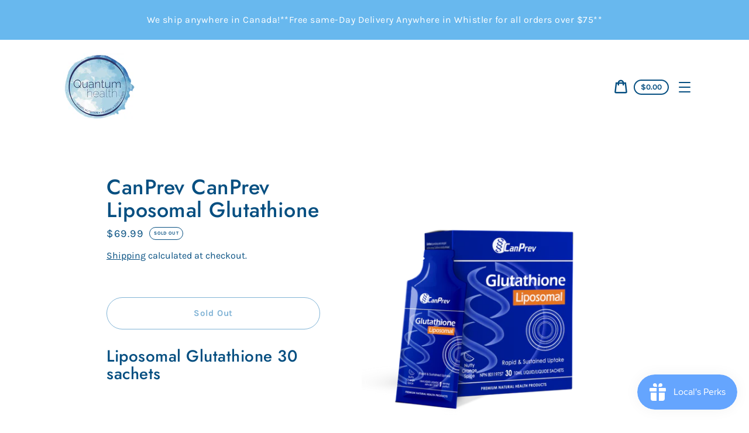

--- FILE ---
content_type: text/html; charset=utf-8
request_url: https://whistlerquantumhealth.ca/products/canprev-glutatione
body_size: 26139
content:
<!doctype html>
<html class="no-js" lang="en">
  <meta name=BW2qhE2Y18" />
  <head><meta name="google-site-verification" content="LXA9wr5B_P0mB47Hl4YngmZGuLPQbKrkABW2qhE2Y18" />
  <!-- Google tag (gtag.js) --> <script async src="https://www.googletagmanager.com/gtag/js?id=AW-10796242411"></script> <script> window.dataLayer = window.dataLayer || []; function gtag(){dataLayer.push(arguments);} gtag('js', new Date()); gtag('config', 'AW-10796242411'); </script>
 <head><meta 
    <meta charset="utf-8">
    <meta http-equiv="X-UA-Compatible" content="IE=edge">
    <meta name="viewport" content="width=device-width,initial-scale=1">
    <meta name="theme-color" content="#ebf2ef"><link rel="canonical" href="https://whistlerquantumhealth.ca/products/canprev-glutatione"><title>CanPrev CanPrev Liposomal Glutathione
&ndash; Quantum Health Whistler</title><meta name="description" content="Liposomal Glutathione 30 sachets   Glutathione is a powerful antioxidant involved in enzymatic reactions necessary for neutralizing free radicals CanPrev Liposomals use a patented delivery system that swiftly and safely transports active nutrients direct-to-cell Bio-friendly phospholipid bilayers protect nutrients in t"><script>
      document.documentElement.className = document.documentElement.className.replace('no-js', 'js');
    </script>
    <script>window.performance && window.performance.mark && window.performance.mark('shopify.content_for_header.start');</script><meta name="facebook-domain-verification" content="0soota7l80sx78mb4hojkh9ecltf3t">
<meta name="google-site-verification" content="LXA9wr5B_P0mB47Hl4YngmZGuLPQbKrkABW2qhE2Y18">
<meta name="google-site-verification" content="pCcwL_uZCOLTerkVSE_AykJXyt0lT5jEkspCa7mGUNU">
<meta id="shopify-digital-wallet" name="shopify-digital-wallet" content="/50505515179/digital_wallets/dialog">
<meta name="shopify-checkout-api-token" content="12195e950e52224903f201c817273cd7">
<link rel="alternate" type="application/json+oembed" href="https://whistlerquantumhealth.ca/products/canprev-glutatione.oembed">
<script async="async" src="/checkouts/internal/preloads.js?locale=en-CA"></script>
<link rel="preconnect" href="https://shop.app" crossorigin="anonymous">
<script async="async" src="https://shop.app/checkouts/internal/preloads.js?locale=en-CA&shop_id=50505515179" crossorigin="anonymous"></script>
<script id="apple-pay-shop-capabilities" type="application/json">{"shopId":50505515179,"countryCode":"CA","currencyCode":"CAD","merchantCapabilities":["supports3DS"],"merchantId":"gid:\/\/shopify\/Shop\/50505515179","merchantName":"Quantum Health Whistler","requiredBillingContactFields":["postalAddress","email","phone"],"requiredShippingContactFields":["postalAddress","email","phone"],"shippingType":"shipping","supportedNetworks":["visa","masterCard","amex","discover","interac","jcb"],"total":{"type":"pending","label":"Quantum Health Whistler","amount":"1.00"},"shopifyPaymentsEnabled":true,"supportsSubscriptions":true}</script>
<script id="shopify-features" type="application/json">{"accessToken":"12195e950e52224903f201c817273cd7","betas":["rich-media-storefront-analytics"],"domain":"whistlerquantumhealth.ca","predictiveSearch":true,"shopId":50505515179,"locale":"en"}</script>
<script>var Shopify = Shopify || {};
Shopify.shop = "quantum-vitamins-whistler.myshopify.com";
Shopify.locale = "en";
Shopify.currency = {"active":"CAD","rate":"1.0"};
Shopify.country = "CA";
Shopify.theme = {"name":"Express","id":129120141529,"schema_name":"Express","schema_version":"1.15.1","theme_store_id":885,"role":"main"};
Shopify.theme.handle = "null";
Shopify.theme.style = {"id":null,"handle":null};
Shopify.cdnHost = "whistlerquantumhealth.ca/cdn";
Shopify.routes = Shopify.routes || {};
Shopify.routes.root = "/";</script>
<script type="module">!function(o){(o.Shopify=o.Shopify||{}).modules=!0}(window);</script>
<script>!function(o){function n(){var o=[];function n(){o.push(Array.prototype.slice.apply(arguments))}return n.q=o,n}var t=o.Shopify=o.Shopify||{};t.loadFeatures=n(),t.autoloadFeatures=n()}(window);</script>
<script>
  window.ShopifyPay = window.ShopifyPay || {};
  window.ShopifyPay.apiHost = "shop.app\/pay";
  window.ShopifyPay.redirectState = null;
</script>
<script id="shop-js-analytics" type="application/json">{"pageType":"product"}</script>
<script defer="defer" async type="module" src="//whistlerquantumhealth.ca/cdn/shopifycloud/shop-js/modules/v2/client.init-shop-cart-sync_BT-GjEfc.en.esm.js"></script>
<script defer="defer" async type="module" src="//whistlerquantumhealth.ca/cdn/shopifycloud/shop-js/modules/v2/chunk.common_D58fp_Oc.esm.js"></script>
<script defer="defer" async type="module" src="//whistlerquantumhealth.ca/cdn/shopifycloud/shop-js/modules/v2/chunk.modal_xMitdFEc.esm.js"></script>
<script type="module">
  await import("//whistlerquantumhealth.ca/cdn/shopifycloud/shop-js/modules/v2/client.init-shop-cart-sync_BT-GjEfc.en.esm.js");
await import("//whistlerquantumhealth.ca/cdn/shopifycloud/shop-js/modules/v2/chunk.common_D58fp_Oc.esm.js");
await import("//whistlerquantumhealth.ca/cdn/shopifycloud/shop-js/modules/v2/chunk.modal_xMitdFEc.esm.js");

  window.Shopify.SignInWithShop?.initShopCartSync?.({"fedCMEnabled":true,"windoidEnabled":true});

</script>
<script defer="defer" async type="module" src="//whistlerquantumhealth.ca/cdn/shopifycloud/shop-js/modules/v2/client.payment-terms_Ci9AEqFq.en.esm.js"></script>
<script defer="defer" async type="module" src="//whistlerquantumhealth.ca/cdn/shopifycloud/shop-js/modules/v2/chunk.common_D58fp_Oc.esm.js"></script>
<script defer="defer" async type="module" src="//whistlerquantumhealth.ca/cdn/shopifycloud/shop-js/modules/v2/chunk.modal_xMitdFEc.esm.js"></script>
<script type="module">
  await import("//whistlerquantumhealth.ca/cdn/shopifycloud/shop-js/modules/v2/client.payment-terms_Ci9AEqFq.en.esm.js");
await import("//whistlerquantumhealth.ca/cdn/shopifycloud/shop-js/modules/v2/chunk.common_D58fp_Oc.esm.js");
await import("//whistlerquantumhealth.ca/cdn/shopifycloud/shop-js/modules/v2/chunk.modal_xMitdFEc.esm.js");

  
</script>
<script>
  window.Shopify = window.Shopify || {};
  if (!window.Shopify.featureAssets) window.Shopify.featureAssets = {};
  window.Shopify.featureAssets['shop-js'] = {"shop-cart-sync":["modules/v2/client.shop-cart-sync_DZOKe7Ll.en.esm.js","modules/v2/chunk.common_D58fp_Oc.esm.js","modules/v2/chunk.modal_xMitdFEc.esm.js"],"init-fed-cm":["modules/v2/client.init-fed-cm_B6oLuCjv.en.esm.js","modules/v2/chunk.common_D58fp_Oc.esm.js","modules/v2/chunk.modal_xMitdFEc.esm.js"],"shop-cash-offers":["modules/v2/client.shop-cash-offers_D2sdYoxE.en.esm.js","modules/v2/chunk.common_D58fp_Oc.esm.js","modules/v2/chunk.modal_xMitdFEc.esm.js"],"shop-login-button":["modules/v2/client.shop-login-button_QeVjl5Y3.en.esm.js","modules/v2/chunk.common_D58fp_Oc.esm.js","modules/v2/chunk.modal_xMitdFEc.esm.js"],"pay-button":["modules/v2/client.pay-button_DXTOsIq6.en.esm.js","modules/v2/chunk.common_D58fp_Oc.esm.js","modules/v2/chunk.modal_xMitdFEc.esm.js"],"shop-button":["modules/v2/client.shop-button_DQZHx9pm.en.esm.js","modules/v2/chunk.common_D58fp_Oc.esm.js","modules/v2/chunk.modal_xMitdFEc.esm.js"],"avatar":["modules/v2/client.avatar_BTnouDA3.en.esm.js"],"init-windoid":["modules/v2/client.init-windoid_CR1B-cfM.en.esm.js","modules/v2/chunk.common_D58fp_Oc.esm.js","modules/v2/chunk.modal_xMitdFEc.esm.js"],"init-shop-for-new-customer-accounts":["modules/v2/client.init-shop-for-new-customer-accounts_C_vY_xzh.en.esm.js","modules/v2/client.shop-login-button_QeVjl5Y3.en.esm.js","modules/v2/chunk.common_D58fp_Oc.esm.js","modules/v2/chunk.modal_xMitdFEc.esm.js"],"init-shop-email-lookup-coordinator":["modules/v2/client.init-shop-email-lookup-coordinator_BI7n9ZSv.en.esm.js","modules/v2/chunk.common_D58fp_Oc.esm.js","modules/v2/chunk.modal_xMitdFEc.esm.js"],"init-shop-cart-sync":["modules/v2/client.init-shop-cart-sync_BT-GjEfc.en.esm.js","modules/v2/chunk.common_D58fp_Oc.esm.js","modules/v2/chunk.modal_xMitdFEc.esm.js"],"shop-toast-manager":["modules/v2/client.shop-toast-manager_DiYdP3xc.en.esm.js","modules/v2/chunk.common_D58fp_Oc.esm.js","modules/v2/chunk.modal_xMitdFEc.esm.js"],"init-customer-accounts":["modules/v2/client.init-customer-accounts_D9ZNqS-Q.en.esm.js","modules/v2/client.shop-login-button_QeVjl5Y3.en.esm.js","modules/v2/chunk.common_D58fp_Oc.esm.js","modules/v2/chunk.modal_xMitdFEc.esm.js"],"init-customer-accounts-sign-up":["modules/v2/client.init-customer-accounts-sign-up_iGw4briv.en.esm.js","modules/v2/client.shop-login-button_QeVjl5Y3.en.esm.js","modules/v2/chunk.common_D58fp_Oc.esm.js","modules/v2/chunk.modal_xMitdFEc.esm.js"],"shop-follow-button":["modules/v2/client.shop-follow-button_CqMgW2wH.en.esm.js","modules/v2/chunk.common_D58fp_Oc.esm.js","modules/v2/chunk.modal_xMitdFEc.esm.js"],"checkout-modal":["modules/v2/client.checkout-modal_xHeaAweL.en.esm.js","modules/v2/chunk.common_D58fp_Oc.esm.js","modules/v2/chunk.modal_xMitdFEc.esm.js"],"shop-login":["modules/v2/client.shop-login_D91U-Q7h.en.esm.js","modules/v2/chunk.common_D58fp_Oc.esm.js","modules/v2/chunk.modal_xMitdFEc.esm.js"],"lead-capture":["modules/v2/client.lead-capture_BJmE1dJe.en.esm.js","modules/v2/chunk.common_D58fp_Oc.esm.js","modules/v2/chunk.modal_xMitdFEc.esm.js"],"payment-terms":["modules/v2/client.payment-terms_Ci9AEqFq.en.esm.js","modules/v2/chunk.common_D58fp_Oc.esm.js","modules/v2/chunk.modal_xMitdFEc.esm.js"]};
</script>
<script>(function() {
  var isLoaded = false;
  function asyncLoad() {
    if (isLoaded) return;
    isLoaded = true;
    var urls = ["https:\/\/js.smile.io\/v1\/smile-shopify.js?shop=quantum-vitamins-whistler.myshopify.com","https:\/\/bingshoppingtool-t2app-prod.trafficmanager.net\/uet\/tracking_script?shop=quantum-vitamins-whistler.myshopify.com"];
    for (var i = 0; i < urls.length; i++) {
      var s = document.createElement('script');
      s.type = 'text/javascript';
      s.async = true;
      s.src = urls[i];
      var x = document.getElementsByTagName('script')[0];
      x.parentNode.insertBefore(s, x);
    }
  };
  if(window.attachEvent) {
    window.attachEvent('onload', asyncLoad);
  } else {
    window.addEventListener('load', asyncLoad, false);
  }
})();</script>
<script id="__st">var __st={"a":50505515179,"offset":-28800,"reqid":"0db92bfc-0ba3-4b38-b5ea-614c357aba66-1769256329","pageurl":"whistlerquantumhealth.ca\/products\/canprev-glutatione","u":"748f78d02747","p":"product","rtyp":"product","rid":8586630004953};</script>
<script>window.ShopifyPaypalV4VisibilityTracking = true;</script>
<script id="captcha-bootstrap">!function(){'use strict';const t='contact',e='account',n='new_comment',o=[[t,t],['blogs',n],['comments',n],[t,'customer']],c=[[e,'customer_login'],[e,'guest_login'],[e,'recover_customer_password'],[e,'create_customer']],r=t=>t.map((([t,e])=>`form[action*='/${t}']:not([data-nocaptcha='true']) input[name='form_type'][value='${e}']`)).join(','),a=t=>()=>t?[...document.querySelectorAll(t)].map((t=>t.form)):[];function s(){const t=[...o],e=r(t);return a(e)}const i='password',u='form_key',d=['recaptcha-v3-token','g-recaptcha-response','h-captcha-response',i],f=()=>{try{return window.sessionStorage}catch{return}},m='__shopify_v',_=t=>t.elements[u];function p(t,e,n=!1){try{const o=window.sessionStorage,c=JSON.parse(o.getItem(e)),{data:r}=function(t){const{data:e,action:n}=t;return t[m]||n?{data:e,action:n}:{data:t,action:n}}(c);for(const[e,n]of Object.entries(r))t.elements[e]&&(t.elements[e].value=n);n&&o.removeItem(e)}catch(o){console.error('form repopulation failed',{error:o})}}const l='form_type',E='cptcha';function T(t){t.dataset[E]=!0}const w=window,h=w.document,L='Shopify',v='ce_forms',y='captcha';let A=!1;((t,e)=>{const n=(g='f06e6c50-85a8-45c8-87d0-21a2b65856fe',I='https://cdn.shopify.com/shopifycloud/storefront-forms-hcaptcha/ce_storefront_forms_captcha_hcaptcha.v1.5.2.iife.js',D={infoText:'Protected by hCaptcha',privacyText:'Privacy',termsText:'Terms'},(t,e,n)=>{const o=w[L][v],c=o.bindForm;if(c)return c(t,g,e,D).then(n);var r;o.q.push([[t,g,e,D],n]),r=I,A||(h.body.append(Object.assign(h.createElement('script'),{id:'captcha-provider',async:!0,src:r})),A=!0)});var g,I,D;w[L]=w[L]||{},w[L][v]=w[L][v]||{},w[L][v].q=[],w[L][y]=w[L][y]||{},w[L][y].protect=function(t,e){n(t,void 0,e),T(t)},Object.freeze(w[L][y]),function(t,e,n,w,h,L){const[v,y,A,g]=function(t,e,n){const i=e?o:[],u=t?c:[],d=[...i,...u],f=r(d),m=r(i),_=r(d.filter((([t,e])=>n.includes(e))));return[a(f),a(m),a(_),s()]}(w,h,L),I=t=>{const e=t.target;return e instanceof HTMLFormElement?e:e&&e.form},D=t=>v().includes(t);t.addEventListener('submit',(t=>{const e=I(t);if(!e)return;const n=D(e)&&!e.dataset.hcaptchaBound&&!e.dataset.recaptchaBound,o=_(e),c=g().includes(e)&&(!o||!o.value);(n||c)&&t.preventDefault(),c&&!n&&(function(t){try{if(!f())return;!function(t){const e=f();if(!e)return;const n=_(t);if(!n)return;const o=n.value;o&&e.removeItem(o)}(t);const e=Array.from(Array(32),(()=>Math.random().toString(36)[2])).join('');!function(t,e){_(t)||t.append(Object.assign(document.createElement('input'),{type:'hidden',name:u})),t.elements[u].value=e}(t,e),function(t,e){const n=f();if(!n)return;const o=[...t.querySelectorAll(`input[type='${i}']`)].map((({name:t})=>t)),c=[...d,...o],r={};for(const[a,s]of new FormData(t).entries())c.includes(a)||(r[a]=s);n.setItem(e,JSON.stringify({[m]:1,action:t.action,data:r}))}(t,e)}catch(e){console.error('failed to persist form',e)}}(e),e.submit())}));const S=(t,e)=>{t&&!t.dataset[E]&&(n(t,e.some((e=>e===t))),T(t))};for(const o of['focusin','change'])t.addEventListener(o,(t=>{const e=I(t);D(e)&&S(e,y())}));const B=e.get('form_key'),M=e.get(l),P=B&&M;t.addEventListener('DOMContentLoaded',(()=>{const t=y();if(P)for(const e of t)e.elements[l].value===M&&p(e,B);[...new Set([...A(),...v().filter((t=>'true'===t.dataset.shopifyCaptcha))])].forEach((e=>S(e,t)))}))}(h,new URLSearchParams(w.location.search),n,t,e,['guest_login'])})(!0,!0)}();</script>
<script integrity="sha256-4kQ18oKyAcykRKYeNunJcIwy7WH5gtpwJnB7kiuLZ1E=" data-source-attribution="shopify.loadfeatures" defer="defer" src="//whistlerquantumhealth.ca/cdn/shopifycloud/storefront/assets/storefront/load_feature-a0a9edcb.js" crossorigin="anonymous"></script>
<script crossorigin="anonymous" defer="defer" src="//whistlerquantumhealth.ca/cdn/shopifycloud/storefront/assets/shopify_pay/storefront-65b4c6d7.js?v=20250812"></script>
<script data-source-attribution="shopify.dynamic_checkout.dynamic.init">var Shopify=Shopify||{};Shopify.PaymentButton=Shopify.PaymentButton||{isStorefrontPortableWallets:!0,init:function(){window.Shopify.PaymentButton.init=function(){};var t=document.createElement("script");t.src="https://whistlerquantumhealth.ca/cdn/shopifycloud/portable-wallets/latest/portable-wallets.en.js",t.type="module",document.head.appendChild(t)}};
</script>
<script data-source-attribution="shopify.dynamic_checkout.buyer_consent">
  function portableWalletsHideBuyerConsent(e){var t=document.getElementById("shopify-buyer-consent"),n=document.getElementById("shopify-subscription-policy-button");t&&n&&(t.classList.add("hidden"),t.setAttribute("aria-hidden","true"),n.removeEventListener("click",e))}function portableWalletsShowBuyerConsent(e){var t=document.getElementById("shopify-buyer-consent"),n=document.getElementById("shopify-subscription-policy-button");t&&n&&(t.classList.remove("hidden"),t.removeAttribute("aria-hidden"),n.addEventListener("click",e))}window.Shopify?.PaymentButton&&(window.Shopify.PaymentButton.hideBuyerConsent=portableWalletsHideBuyerConsent,window.Shopify.PaymentButton.showBuyerConsent=portableWalletsShowBuyerConsent);
</script>
<script data-source-attribution="shopify.dynamic_checkout.cart.bootstrap">document.addEventListener("DOMContentLoaded",(function(){function t(){return document.querySelector("shopify-accelerated-checkout-cart, shopify-accelerated-checkout")}if(t())Shopify.PaymentButton.init();else{new MutationObserver((function(e,n){t()&&(Shopify.PaymentButton.init(),n.disconnect())})).observe(document.body,{childList:!0,subtree:!0})}}));
</script>
<link id="shopify-accelerated-checkout-styles" rel="stylesheet" media="screen" href="https://whistlerquantumhealth.ca/cdn/shopifycloud/portable-wallets/latest/accelerated-checkout-backwards-compat.css" crossorigin="anonymous">
<style id="shopify-accelerated-checkout-cart">
        #shopify-buyer-consent {
  margin-top: 1em;
  display: inline-block;
  width: 100%;
}

#shopify-buyer-consent.hidden {
  display: none;
}

#shopify-subscription-policy-button {
  background: none;
  border: none;
  padding: 0;
  text-decoration: underline;
  font-size: inherit;
  cursor: pointer;
}

#shopify-subscription-policy-button::before {
  box-shadow: none;
}

      </style>

<script>window.performance && window.performance.mark && window.performance.mark('shopify.content_for_header.end');</script>

    


<meta property="og:site_name" content="Quantum Health Whistler">
<meta property="og:url" content="https://whistlerquantumhealth.ca/products/canprev-glutatione">
<meta property="og:title" content="CanPrev CanPrev Liposomal Glutathione">
<meta property="og:type" content="product">
<meta property="og:description" content="Liposomal Glutathione 30 sachets   Glutathione is a powerful antioxidant involved in enzymatic reactions necessary for neutralizing free radicals CanPrev Liposomals use a patented delivery system that swiftly and safely transports active nutrients direct-to-cell Bio-friendly phospholipid bilayers protect nutrients in t"><meta property="product:availability" content="oos">
  <meta property="product:price:amount" content="69.99">
  <meta property="product:price:currency" content="CAD"><meta property="og:image" content="http://whistlerquantumhealth.ca/cdn/shop/files/glutathioneliposomal.png?v=1710803585">
      <meta property="og:image:secure_url" content="https://whistlerquantumhealth.ca/cdn/shop/files/glutathioneliposomal.png?v=1710803585">
      <meta property="og:image:width" content="768">
      <meta property="og:image:height" content="768">
      <meta property="og:image:alt" content="CanPrev CanPrev Liposomal Glutathione">

<meta name="twitter:site" content="@">
<meta name="twitter:card" content="summary_large_image">
<meta name="twitter:title" content="CanPrev CanPrev Liposomal Glutathione">
<meta name="twitter:description" content="Liposomal Glutathione 30 sachets   Glutathione is a powerful antioxidant involved in enzymatic reactions necessary for neutralizing free radicals CanPrev Liposomals use a patented delivery system that swiftly and safely transports active nutrients direct-to-cell Bio-friendly phospholipid bilayers protect nutrients in t">

    <style data-shopify>@font-face {
  font-family: Jost;
  font-weight: 500;
  font-style: normal;
  font-display: swap;
  src: url("//whistlerquantumhealth.ca/cdn/fonts/jost/jost_n5.7c8497861ffd15f4e1284cd221f14658b0e95d61.woff2") format("woff2"),
       url("//whistlerquantumhealth.ca/cdn/fonts/jost/jost_n5.fb6a06896db583cc2df5ba1b30d9c04383119dd9.woff") format("woff");
}

  @font-face {
  font-family: Karla;
  font-weight: 400;
  font-style: normal;
  font-display: swap;
  src: url("//whistlerquantumhealth.ca/cdn/fonts/karla/karla_n4.40497e07df527e6a50e58fb17ef1950c72f3e32c.woff2") format("woff2"),
       url("//whistlerquantumhealth.ca/cdn/fonts/karla/karla_n4.e9f6f9de321061073c6bfe03c28976ba8ce6ee18.woff") format("woff");
}

  @font-face {
  font-family: Karla;
  font-weight: 700;
  font-style: normal;
  font-display: swap;
  src: url("//whistlerquantumhealth.ca/cdn/fonts/karla/karla_n7.4358a847d4875593d69cfc3f8cc0b44c17b3ed03.woff2") format("woff2"),
       url("//whistlerquantumhealth.ca/cdn/fonts/karla/karla_n7.96e322f6d76ce794f25fa29e55d6997c3fb656b6.woff") format("woff");
}

  @font-face {
  font-family: Karla;
  font-weight: 400;
  font-style: italic;
  font-display: swap;
  src: url("//whistlerquantumhealth.ca/cdn/fonts/karla/karla_i4.2086039c16bcc3a78a72a2f7b471e3c4a7f873a6.woff2") format("woff2"),
       url("//whistlerquantumhealth.ca/cdn/fonts/karla/karla_i4.7b9f59841a5960c16fa2a897a0716c8ebb183221.woff") format("woff");
}

  @font-face {
  font-family: Karla;
  font-weight: 700;
  font-style: italic;
  font-display: swap;
  src: url("//whistlerquantumhealth.ca/cdn/fonts/karla/karla_i7.fe031cd65d6e02906286add4f6dda06afc2615f0.woff2") format("woff2"),
       url("//whistlerquantumhealth.ca/cdn/fonts/karla/karla_i7.816d4949fa7f7d79314595d7003eda5b44e959e3.woff") format("woff");
}


  :root {
    
    --font-heading-family: Jost, sans-serif;
    --font-heading-style: normal;
    --font-heading-weight: 500;
    --font-heading-base-size: 2.6rem;

    
    --font-body-family: Karla, sans-serif;
    --font-body-style: normal;
    --font-body-weight: 400;
    --font-body-weight-bold: 700;
    --font-body-base-size: 62.5%;

    
    --color-background: #FFFFFF;
    --color-body: #FFFFFF;
    --color-background-rgba-stripped: 255, 255, 255;
    --color-secondary-background: #ebf2ef;
    --color-borders-and-lines: #1878b9;
    --color-borders-and-lines-rgba-stripped: 24, 120, 185;
    --color-button: #0468ac;

    
    --color-headings-and-links: #064f81;
    --color-headings-and-links-rgba-stripped: 6, 79, 129;
    --color-body-text: #064f81;
    --color-body-text-rgba-stripped: 6, 79, 129;
    --color-secondary-background-text: #064f81;
    --color-secondary-background-text-rgba-stripped: 6, 79, 129;
    --color-sale-price: #E84C37;

    
    --color-field-text: #2D4F1E;
    --color-field-borders: #2D4F1E;

    
--border-radius-button-and-badges: 40px;
      --border-radius-global: 12px;}</style>

    <style>.header-wrapper{background-color:transparent;position:initial;width:100%;z-index:6;transition:transform .25s ease-out}.announcement-bar{text-align:center}.announcement-bar>*{max-width:1200px;margin:0 auto;padding:2rem 3.2rem}@media only screen and (min-width:46.85em){.announcement-bar>*{padding-left:6rem;padding-right:6rem}}.announcement-bar__link{align-items:flex-end;display:flex;justify-content:space-between;text-decoration:none;text-align:left}.announcement-bar__link .icon{height:2.4rem;width:2.4rem;flex-shrink:0;margin-left:4rem;stroke:currentColor}.announcement-bar__link:hover{opacity:.7;text-decoration:underline}.announcement-bar__message{word-break:break-all;word-break:break-word;hyphens:auto;line-height:2.8rem;margin-bottom:0;letter-spacing:1.5}.header{transition:transform .25s ease-out 0s;background-color:var(--color-background)}.header__content-wrapper{width:100%;display:flex;justify-content:space-between;align-items:center;position:relative;max-width:1200px;margin:0 auto;padding:0 3.2rem}@media only screen and (min-width:46.85em){.header__content-wrapper{padding-left:6rem;padding-right:6rem}}.body-with-sticky-header{position:inherit!important}.header-wrapper--hidden{transform:translateY(-101%)}.header-wrapper--fixed{position:fixed;top:0;z-index:6;width:100%}.sticky-header-sentinel{width:100%;height:1px;position:absolute}.header--secondary-background{color:var(--color-secondary-background-text);background-color:var(--color-secondary-background)}.header__heading{margin:0;flex-basis:40%;flex-shrink:1;margin-top:2.2rem;margin-bottom:2.2rem}@media only screen and (min-width:46.85em){.header__heading{flex-basis:auto}}@media only screen and (min-width:61.85em){.header__heading{flex-shrink:0}}.no-js .header__heading{flex-shrink:0}.header__heading+.header__icons .header__icon--accounts-link{display:block}.header__logo-image{display:block;width:100%}.header-wrapper--fixed .header__logo-image{max-width:5.2rem;width:auto}.header__logo{display:block;vertical-align:middle;text-decoration:none;color:var(--color-headings-and-links)}.header--secondary-background .header__logo{color:var(--color-secondary-background-text)}.header__logo--text{word-break:break-word}.header__icons{display:flex;align-items:center;flex-shrink:0;margin-top:2.2rem;margin-bottom:2.2rem}.header__icon{color:var(--color-body-text)}.header__icon:hover{color:var(--color-headings-and-links)}.header--secondary-background .header__icon:hover{color:rgba(var(--color-secondary-background-text-rgba-stripped),.7)}.header--secondary-background .header__icon{color:var(--color-secondary-background-text)}.header__icon .icon{height:2.4rem;width:2.4rem}.header__icon--button{padding:1rem;border:none;background-color:transparent}.header__icon--search-link{padding:1rem}.no-js .header__icon--search-button{display:none}.header__icon--accounts-link{display:none;text-decoration:none;padding:1rem}@media only screen and (min-width:61.85em){.header__icon--accounts-link{display:block}}.header__icon--cart{display:flex;position:relative}.no-js .header__icon--cart{display:none}@media only screen and (min-width:46.85em){.header__icon--cart{margin-right:-1rem}}.header__icon--cart-button-link,.header__icon--search-link{display:none;position:relative}.header__icon--cart-button-link.header__icon--cart-visible,.header__icon--search-link.header__icon--cart-visible,.no-js .header__icon--cart-button-link,.no-js .header__icon--search-link{display:inline-block}.header__cart-indicator{position:relative}@media only screen and (min-width:46.85em){.header__cart-indicator+*{margin-left:1rem}}.header__cart-count-bubble{position:absolute;display:flex;align-items:center;justify-content:center;top:-.6rem;right:-.7rem;padding:.2rem;min-width:1.8rem;min-height:1.8rem;font-size:1rem;font-weight:var(--font-body-weight-bold);color:var(--color-background);background:var(--color-headings-and-links);border-radius:50%}.header__icon--cart-visible .header__cart-count-bubble{top:.4rem;right:.3rem}.header--secondary-background .header__cart-count-bubble{background-color:var(--color-secondary-background-text);color:var(--color-secondary-background)}.no-js .header__cart-count-bubble{top:.4rem;right:.3rem}.header__cart-price-bubble{display:none;padding:.4rem 1rem;background-color:transparent;border:2px solid currentColor;border-radius:var(--border-radius-button-and-badges);font-size:1.3rem;font-weight:var(--font-body-weight-bold)}@media only screen and (min-width:46.85em){.header__cart-price-bubble{display:inline-block}}.header__icon--menu-navigation{padding:1.3rem 1.2rem;margin-right:-1.2rem;margin-left:.5rem;z-index:1}@media only screen and (min-width:61.85em){.header__icon--menu-navigation{display:none}}.header__icon--menu-navigation:hover .menu-icon__bar{background-color:currentColor}.header__icon--mobile-navigation-close{padding:1.3rem 1.2rem;top:0;right:0}.header__icon--mobile-navigation-close:focus,.header__icon--mobile-navigation-close:hover{z-index:999;background-color:inherit;transition:none;position:absolute!important;overflow:auto;width:auto;height:auto;margin:0;clip:auto}.menu-icon{display:flex;align-items:center;height:1.8rem;width:2rem}.menu-icon__bar{display:block;position:relative;background-color:var(--color-body-text);height:.2rem;width:100%;border-radius:var(--border-radius-button-and-badges);transition:transform 80ms;transition-timing-function:cubic-bezier(.55,.055,.675,.19)}.header--secondary-background .menu-icon__bar{background-color:var(--color-secondary-background-text)}.header__icon--menu-navigation[aria-expanded=true] .menu-icon__bar,.header__icon--mobile-navigation-close .menu-icon__bar{transform:rotate(45deg);transition-delay:.15s;transition-timing-function:cubic-bezier(.215,.61,.355,1)}.menu-icon__bar::after,.menu-icon__bar::before{position:absolute;content:'';width:100%;height:.2rem;left:0;background-color:inherit;border-radius:var(--border-radius-button-and-badges)}.menu-icon__bar::before{top:-.8rem;transition:top 80ms ease .15s,opacity 80ms ease}.header__icon--menu-navigation[aria-expanded=true] .menu-icon__bar::before,.header__icon--mobile-navigation-close .menu-icon__bar::before{top:0;opacity:0;transition:top 80ms ease,opacity 80ms ease .15s}.menu-icon__bar::after{bottom:-.8rem;transition:bottom 80ms ease .15s,transform 80ms cubic-bezier(.55,.055,.675,.19)}.header__icon--menu-navigation[aria-expanded=true] .menu-icon__bar::after,.header__icon--mobile-navigation-close .menu-icon__bar::after{bottom:0;transform:rotate(-90deg);transition:bottom 80ms ease,transform 80ms cubic-bezier(.215,.61,.355,1) .15s}.h0,.h1,.h2,.h3,.h4,.h5,.h6,h1,h2,h3,h4,h5,h6{color:var(--color-headings-and-links);font-family:var(--font-heading-family);font-style:var(--font-heading-style);font-weight:var(--font-heading-weight);line-height:1.4}.h0{font-size:calc(var(--font-heading-base-size) * 2);line-height:1.2;letter-spacing:.05rem}@media only screen and (min-width:46.85em){.h0{font-size:calc(var(--font-heading-base-size) * 3.15)}}.h1,h1{font-size:calc(var(--font-heading-base-size) * 1.23);line-height:1.1;letter-spacing:.05rem}@media only screen and (min-width:46.85em){.h1,h1{font-size:calc(var(--font-heading-base-size) * 1.38)}}.h2,h2{font-size:calc(var(--font-heading-base-size) * .92);line-height:1.1;letter-spacing:.05rem}@media only screen and (min-width:46.85em){.h2,h2{font-size:calc(var(--font-heading-base-size) * 1.07)}}.h3,h3{font-size:calc(var(--font-heading-base-size) * .77);line-height:1.1;letter-spacing:.05rem}@media only screen and (min-width:46.85em){.h3,h3{font-size:calc(var(--font-heading-base-size) * .92)}}.h4,h4{font-size:calc(var(--font-heading-base-size) * .46);letter-spacing:.25rem;font-weight:var(--font-body-weight-bold);text-transform:uppercase;color:var(--color-body-text);font-family:var(--font-body-family)}.h5,.h6,h5,h6{font-size:calc(var(--font-heading-base-size) * .7)}@media only screen and (min-width:46.85em){.h5,.h6,h5,h6{font-size:calc(var(--font-heading-base-size) * .75)}}p,ul{margin:0 0 2em;color:var(--color-body-text);font-family:var(--font-body-family);font-weight:var(--font-body-weight);font-size:calc(var(--font-body-base-size) * 1.5);font-style:var(--font-body-style);line-height:1.7;letter-spacing:.05rem}@media only screen and (min-width:46.85em){p,ul{line-height:1.5}}@media only screen and (min-width:61.85em){p,ul{font-size:calc(var(--font-body-base-size) * 1.6)}}p:last-child,ul:last-child{margin-bottom:0}body{font-family:var(--font-body-family);font-weight:var(--font-body-weight);font-size:1.6rem;font-style:var(--font-body-style)}.button,.shopify-challenge__button{display:inline-flex;align-items:center;justify-content:center;text-decoration:none;text-align:center;border:1px solid currentColor;border-radius:var(--border-radius-button-and-badges);color:var(--color-button);background-color:transparent;padding:1.2em 2.4em;font-style:normal;font-weight:var(--font-body-weight-bold);text-transform:capitalize;white-space:normal;font-size:1.5rem;letter-spacing:.05em;transition:get-transition-properties(box-shadow)}.button[aria-disabled=true],.button[disabled],.shopify-challenge__button[aria-disabled=true],.shopify-challenge__button[disabled]{opacity:.5}.button:hover:not(:focus),.shopify-challenge__button:hover:not(:focus){box-shadow:0 0 0 .1rem currentColor}.button:hover:focus:not(:focus-visible),.shopify-challenge__button:hover:focus:not(:focus-visible){box-shadow:0 0 0 .1rem currentColor}.button:active,.shopify-challenge__button:active{background-color:rgba(var(--color-button),.05);border-color:rgba(var(--color-button),.05);color:var(--color-button)}.button--secondary{background-color:var(--color-button);color:var(--color-background)}.button--secondary:hover{color:var(--color-button);background-color:transparent}.button--floating{background-color:var(--color-background);border:none;padding:1.5rem 5.5rem;transition:get-transition-properties(box-shadow)}.button--floating:not(:focus){box-shadow:2px 4px 11px rgba(0,0,0,.1)}.button--floating:focus:not(:focus-visible){box-shadow:2px 4px 11px rgba(0,0,0,.1)}.button--floating:hover:not(:focus){box-shadow:2px 14px 18px rgba(0,0,0,.1)}.button--floating:hover:focus:not(:focus-visible){box-shadow:2px 14px 18px rgba(0,0,0,.1)}.button--small{padding:.6em 1em}.header--secondary-background .header__mobile-navigation .drawer{background-color:var(--color-secondary-background)}.header__mobile-navigation.stage{position:absolute;top:100%}.menu-navigation-wrapper{display:none}@media only screen and (min-width:61.85em){.menu-navigation-wrapper{display:block;padding:0 2.5rem;transition:opacity .25s ease-out}}.menu-navigation-wrapper--hidden{visibility:hidden;opacity:0}.menu-navigation-wrapper--hidden+.header__icons>.header__icon--accounts-link{display:none}.no-js .menu-navigation-wrapper--hidden+.header__icons>.header__icon--accounts-link{display:block}.menu-navigation-wrapper--hidden+.header__icons>.header__icon--menu-navigation{display:block}.no-js .menu-navigation-wrapper--hidden+.header__icons>.header__icon--menu-navigation{display:none}.no-js .menu-navigation-wrapper--hidden{visibility:visible;display:block}.mobile-menu-navigation{height:100%;overflow-y:auto;overflow-x:hidden}.menu-navigation{display:flex;flex-wrap:nowrap;padding-left:0;list-style:none}.mobile-menu-navigation .menu-navigation{flex-direction:column}.no-js .menu-navigation{justify-content:center;flex-wrap:wrap}.menu-navigation__list-item{position:relative;padding-top:2.2rem;padding-bottom:2.2rem}.header__mobile-navigation .menu-navigation__list-item{border-top:1px solid var(--color-borders-and-lines);padding-top:1.2rem;padding-bottom:1.2rem}.no-js .menu-navigation__list-item{padding-top:0;padding-bottom:0}.menu-navigation__item{color:var(--color-headings-and-links);font-size:1.8rem;line-height:2.5rem;padding:.9rem 1.8rem;white-space:nowrap}.mobile-menu-navigation .menu-navigation__item{white-space:normal}.header--secondary-background .menu-navigation__item{color:var(--color-secondary-background-text)}.menu-navigation__item--link{display:block;text-decoration:none}.menu-navigation__item--link.menu-navigation__item--no-js{display:none}.no-js .menu-navigation__item--link.menu-navigation__item--no-js{display:block}.menu-dropdown__item--link:hover,.menu-navigation__item--link:not(.menu-navigation__item--active):hover{opacity:.7}.menu-dropdown__item--has-dropdown:hover>.menu-navigation__title,.menu-navigation__item:not(.menu-navigation__item--active):hover>.menu-navigation__title{opacity:.7}.menu-navigation__item--active .menu-navigation__title--main-menu::after{background-color:currentColor}.menu-navigation__item--account{font-size:1.8rem}.menu-navigation__item--account .icon-account{height:1.7rem;width:1.7rem}.menu-navigation__item--has-dropdown{background-color:transparent;border:none}.header__mobile-navigation .menu-navigation__item--has-dropdown{display:flex;justify-content:space-between;align-items:center;width:100%;padding-right:2.9rem}.menu-navigation__item--has-dropdown[aria-expanded=false]+* *{visibility:hidden}.no-js .menu-navigation__item--has-dropdown{display:none}.menu-dropdown__item--has-dropdown .icon-select,.menu-navigation__item--has-dropdown .icon-select{height:1.2rem;width:1.2rem;stroke:currentColor;flex-shrink:0}.menu-dropdown__item--has-dropdown[aria-expanded=true]+.menu-dropdown,.menu-navigation__item--has-dropdown[aria-expanded=true]+.menu-dropdown{visibility:visible}.menu-dropdown__item--is-expanded .icon-select,.menu-navigation__item--is-expanded .icon-select{transform:rotate(180deg)}.menu-navigation__item--is-expanded .menu-navigation__title--main-menu::after{background-color:currentColor}.menu-navigation__title{margin-right:.5rem;position:relative;text-align:left}.header__mobile-navigation .menu-navigation__title{margin-right:2rem}.menu-navigation__title--main-menu::after{content:'';position:absolute;height:1px;background-color:transparent;width:100%;bottom:-.2rem;left:0}.menu-dropdown{display:block;visibility:hidden;overflow:hidden;list-style:none;text-align:left;color:currentColor;opacity:0;transition:max-height .6s,opacity .6s;transition-timing-function:cubic-bezier(.19,1,.22,1)}.header--secondary-background .menu-dropdown{color:var(--color-secondary-background-text)}.menu-dropdown--second-level{position:absolute;padding:.5rem 1.8rem .5rem 2.2rem;box-shadow:rgba(0,0,0,.07) 0 25px 24px 0;top:100%;z-index:6;background-color:var(--color-background);margin-bottom:0}.menu-dropdown--second-level>.menu-dropdown__list-item:last-child{padding-bottom:1rem}.header__mobile-navigation .menu-dropdown--second-level>.menu-dropdown__list-item:last-child{padding-bottom:0}.header--secondary-background .menu-dropdown--second-level{background-color:var(--color-secondary-background)}.header__mobile-navigation .menu-dropdown--second-level{position:initial;width:100%;box-shadow:none;padding-left:4rem;background-color:transparent;padding-top:0;padding-bottom:0}@media only screen and (min-width:46.85em){.header__mobile-navigation .menu-dropdown--second-level{padding-right:2.4rem}}.menu-dropdown--third-level{padding-left:1.5rem;background-color:transparent}.header__mobile-navigation .menu-dropdown--third-level{display:block}.menu-dropdown__list-item{position:relative;padding:.5rem 0;background-color:inherit}.header__mobile-navigation .menu-dropdown__list-item{padding-right:.6rem}@media only screen and (min-width:46.85em){.header__mobile-navigation .menu-dropdown__list-item{padding-right:0}}.menu-dropdown__item{color:var(--color-headings-and-links);font-size:1.6rem;line-height:1.8rem;padding:.7rem .5rem}.header--secondary-background .menu-dropdown__item{color:var(--color-secondary-background-text)}.menu-dropdown__item--has-dropdown{background-color:transparent;border:none;color:var(--color-headings-and-links);display:flex;justify-content:space-between;align-items:center;width:100%}.header--secondary-background .menu-dropdown__item--has-dropdown{color:var(--color-secondary-background-text)}.menu-dropdown__item--link{display:block;text-decoration:none}.hidden{display:none!important}.critical-hidden{display:inherit}.visually-hidden{position:absolute!important;overflow:hidden;width:1px;height:1px;margin:-1px;padding:0;border:0;clip:rect(0 0 0 0);word-wrap:normal!important}.visually-hidden--inline{margin:0;height:1em}.js-focus-hidden:focus{outline:0}.visually-shown{position:inherit!important;overflow:auto;width:auto;height:auto;margin:0;clip:auto}.no-js:not(html){display:none}.no-js .no-js:not(html){display:block}.no-js .js{display:none}.supports-no-cookies:not(html){display:none}html.supports-no-cookies .supports-no-cookies:not(html){display:block}html.supports-no-cookies .supports-cookies{display:none}.skip-link:focus{z-index:10000;padding:1em;background-color:var(--color-background);color:var(--color-body-text);transition:none;text-decoration:none;position:absolute!important;overflow:auto;width:auto;height:auto;margin:0;clip:auto}.full-width-link{position:absolute;top:0;right:0;bottom:0;left:0;z-index:2}.shopify-challenge__container{padding:6rem 0}.center{text-align:center!important}.link-image{align-items:flex-start;display:flex}.secondary-background{background-color:var(--color-secondary-background)}.critical-hidden{display:none}.content-for-layout{opacity:0}.content-for-layout .shopify-section{display:none}.content-for-layout .shopify-section:first-child{display:inherit}*,::after,::before{box-sizing:border-box}html{font-size:var(--font-body-base-size)}body{display:flex;flex-direction:column;margin:0}body,html{background-color:var(--color-background);height:100%}body,button,input,select,textarea{-webkit-font-smoothing:antialiased;text-size-adjust:100%}.page-width{max-width:1200px;margin:0 auto;padding:0 6rem}.visually-hidden{position:absolute!important;overflow:hidden;width:1px;height:1px;margin:-1px;padding:0;border:0;clip:rect(0 0 0 0);word-wrap:normal!important}.icon{display:inline-block;vertical-align:middle;fill:currentColor}</style>

    <link rel="stylesheet" href="//whistlerquantumhealth.ca/cdn/shop/t/5/assets/theme.min.css?v=65823947820536225741637969962" media="print" onload="this.media='all';this.onload=null;">
    <noscript><link rel="stylesheet" href="//whistlerquantumhealth.ca/cdn/shop/t/5/assets/theme.min.css?v=65823947820536225741637969962"></noscript>
    <script>/*! loadCSS. [c]2017 Filament Group, Inc. MIT License */!function(c){"use strict";function e(e,t,n,o){var r,i=c.document,d=i.createElement("link");if(t)r=t;else{var a=(i.body||i.getElementsByTagName("head")[0]).childNodes;r=a[a.length-1]}var f=i.styleSheets;if(o)for(var l in o)o.hasOwnProperty(l)&&d.setAttribute(l,o[l]);d.rel="stylesheet",d.href=e,d.media="only x",function e(t){if(i.body)return t();setTimeout(function(){e(t)})}(function(){r.parentNode.insertBefore(d,t?r:r.nextSibling)});var s=function(e){for(var t=d.href,n=f.length;n--;)if(f[n].href===t)return e();setTimeout(function(){s(e)})};function u(){d.addEventListener&&d.removeEventListener("load",u),d.media=n||"all"}return d.addEventListener&&d.addEventListener("load",u),(d.onloadcssdefined=s)(u),d}"undefined"!=typeof exports?exports.loadCSS=e:c.loadCSS=e}("undefined"!=typeof global?global:this);/*! onloadCSS. (onload callback for loadCSS) [c]2017 Filament Group, Inc. MIT License */function onloadCSS(n,a){var t;function d(){!t&&a&&(t=!0,a.call(n))}n.addEventListener&&n.addEventListener("load",d),n.attachEvent&&n.attachEvent("onload",d),"isApplicationInstalled"in navigator&&"onloadcssdefined"in n&&n.onloadcssdefined(d)}

    var preload = document.querySelector('link[href="//whistlerquantumhealth.ca/cdn/shop/t/5/assets/theme.min.css?v=65823947820536225741637969962"]');
    var stylesheet = loadCSS("//whistlerquantumhealth.ca/cdn/shop/t/5/assets/theme.min.css?v=65823947820536225741637969962", preload);
    onloadCSS(stylesheet, function() { stylesheet.loaded = true; });
    </script>
  <link href="https://monorail-edge.shopifysvc.com" rel="dns-prefetch">
<script>(function(){if ("sendBeacon" in navigator && "performance" in window) {try {var session_token_from_headers = performance.getEntriesByType('navigation')[0].serverTiming.find(x => x.name == '_s').description;} catch {var session_token_from_headers = undefined;}var session_cookie_matches = document.cookie.match(/_shopify_s=([^;]*)/);var session_token_from_cookie = session_cookie_matches && session_cookie_matches.length === 2 ? session_cookie_matches[1] : "";var session_token = session_token_from_headers || session_token_from_cookie || "";function handle_abandonment_event(e) {var entries = performance.getEntries().filter(function(entry) {return /monorail-edge.shopifysvc.com/.test(entry.name);});if (!window.abandonment_tracked && entries.length === 0) {window.abandonment_tracked = true;var currentMs = Date.now();var navigation_start = performance.timing.navigationStart;var payload = {shop_id: 50505515179,url: window.location.href,navigation_start,duration: currentMs - navigation_start,session_token,page_type: "product"};window.navigator.sendBeacon("https://monorail-edge.shopifysvc.com/v1/produce", JSON.stringify({schema_id: "online_store_buyer_site_abandonment/1.1",payload: payload,metadata: {event_created_at_ms: currentMs,event_sent_at_ms: currentMs}}));}}window.addEventListener('pagehide', handle_abandonment_event);}}());</script>
<script id="web-pixels-manager-setup">(function e(e,d,r,n,o){if(void 0===o&&(o={}),!Boolean(null===(a=null===(i=window.Shopify)||void 0===i?void 0:i.analytics)||void 0===a?void 0:a.replayQueue)){var i,a;window.Shopify=window.Shopify||{};var t=window.Shopify;t.analytics=t.analytics||{};var s=t.analytics;s.replayQueue=[],s.publish=function(e,d,r){return s.replayQueue.push([e,d,r]),!0};try{self.performance.mark("wpm:start")}catch(e){}var l=function(){var e={modern:/Edge?\/(1{2}[4-9]|1[2-9]\d|[2-9]\d{2}|\d{4,})\.\d+(\.\d+|)|Firefox\/(1{2}[4-9]|1[2-9]\d|[2-9]\d{2}|\d{4,})\.\d+(\.\d+|)|Chrom(ium|e)\/(9{2}|\d{3,})\.\d+(\.\d+|)|(Maci|X1{2}).+ Version\/(15\.\d+|(1[6-9]|[2-9]\d|\d{3,})\.\d+)([,.]\d+|)( \(\w+\)|)( Mobile\/\w+|) Safari\/|Chrome.+OPR\/(9{2}|\d{3,})\.\d+\.\d+|(CPU[ +]OS|iPhone[ +]OS|CPU[ +]iPhone|CPU IPhone OS|CPU iPad OS)[ +]+(15[._]\d+|(1[6-9]|[2-9]\d|\d{3,})[._]\d+)([._]\d+|)|Android:?[ /-](13[3-9]|1[4-9]\d|[2-9]\d{2}|\d{4,})(\.\d+|)(\.\d+|)|Android.+Firefox\/(13[5-9]|1[4-9]\d|[2-9]\d{2}|\d{4,})\.\d+(\.\d+|)|Android.+Chrom(ium|e)\/(13[3-9]|1[4-9]\d|[2-9]\d{2}|\d{4,})\.\d+(\.\d+|)|SamsungBrowser\/([2-9]\d|\d{3,})\.\d+/,legacy:/Edge?\/(1[6-9]|[2-9]\d|\d{3,})\.\d+(\.\d+|)|Firefox\/(5[4-9]|[6-9]\d|\d{3,})\.\d+(\.\d+|)|Chrom(ium|e)\/(5[1-9]|[6-9]\d|\d{3,})\.\d+(\.\d+|)([\d.]+$|.*Safari\/(?![\d.]+ Edge\/[\d.]+$))|(Maci|X1{2}).+ Version\/(10\.\d+|(1[1-9]|[2-9]\d|\d{3,})\.\d+)([,.]\d+|)( \(\w+\)|)( Mobile\/\w+|) Safari\/|Chrome.+OPR\/(3[89]|[4-9]\d|\d{3,})\.\d+\.\d+|(CPU[ +]OS|iPhone[ +]OS|CPU[ +]iPhone|CPU IPhone OS|CPU iPad OS)[ +]+(10[._]\d+|(1[1-9]|[2-9]\d|\d{3,})[._]\d+)([._]\d+|)|Android:?[ /-](13[3-9]|1[4-9]\d|[2-9]\d{2}|\d{4,})(\.\d+|)(\.\d+|)|Mobile Safari.+OPR\/([89]\d|\d{3,})\.\d+\.\d+|Android.+Firefox\/(13[5-9]|1[4-9]\d|[2-9]\d{2}|\d{4,})\.\d+(\.\d+|)|Android.+Chrom(ium|e)\/(13[3-9]|1[4-9]\d|[2-9]\d{2}|\d{4,})\.\d+(\.\d+|)|Android.+(UC? ?Browser|UCWEB|U3)[ /]?(15\.([5-9]|\d{2,})|(1[6-9]|[2-9]\d|\d{3,})\.\d+)\.\d+|SamsungBrowser\/(5\.\d+|([6-9]|\d{2,})\.\d+)|Android.+MQ{2}Browser\/(14(\.(9|\d{2,})|)|(1[5-9]|[2-9]\d|\d{3,})(\.\d+|))(\.\d+|)|K[Aa][Ii]OS\/(3\.\d+|([4-9]|\d{2,})\.\d+)(\.\d+|)/},d=e.modern,r=e.legacy,n=navigator.userAgent;return n.match(d)?"modern":n.match(r)?"legacy":"unknown"}(),u="modern"===l?"modern":"legacy",c=(null!=n?n:{modern:"",legacy:""})[u],f=function(e){return[e.baseUrl,"/wpm","/b",e.hashVersion,"modern"===e.buildTarget?"m":"l",".js"].join("")}({baseUrl:d,hashVersion:r,buildTarget:u}),m=function(e){var d=e.version,r=e.bundleTarget,n=e.surface,o=e.pageUrl,i=e.monorailEndpoint;return{emit:function(e){var a=e.status,t=e.errorMsg,s=(new Date).getTime(),l=JSON.stringify({metadata:{event_sent_at_ms:s},events:[{schema_id:"web_pixels_manager_load/3.1",payload:{version:d,bundle_target:r,page_url:o,status:a,surface:n,error_msg:t},metadata:{event_created_at_ms:s}}]});if(!i)return console&&console.warn&&console.warn("[Web Pixels Manager] No Monorail endpoint provided, skipping logging."),!1;try{return self.navigator.sendBeacon.bind(self.navigator)(i,l)}catch(e){}var u=new XMLHttpRequest;try{return u.open("POST",i,!0),u.setRequestHeader("Content-Type","text/plain"),u.send(l),!0}catch(e){return console&&console.warn&&console.warn("[Web Pixels Manager] Got an unhandled error while logging to Monorail."),!1}}}}({version:r,bundleTarget:l,surface:e.surface,pageUrl:self.location.href,monorailEndpoint:e.monorailEndpoint});try{o.browserTarget=l,function(e){var d=e.src,r=e.async,n=void 0===r||r,o=e.onload,i=e.onerror,a=e.sri,t=e.scriptDataAttributes,s=void 0===t?{}:t,l=document.createElement("script"),u=document.querySelector("head"),c=document.querySelector("body");if(l.async=n,l.src=d,a&&(l.integrity=a,l.crossOrigin="anonymous"),s)for(var f in s)if(Object.prototype.hasOwnProperty.call(s,f))try{l.dataset[f]=s[f]}catch(e){}if(o&&l.addEventListener("load",o),i&&l.addEventListener("error",i),u)u.appendChild(l);else{if(!c)throw new Error("Did not find a head or body element to append the script");c.appendChild(l)}}({src:f,async:!0,onload:function(){if(!function(){var e,d;return Boolean(null===(d=null===(e=window.Shopify)||void 0===e?void 0:e.analytics)||void 0===d?void 0:d.initialized)}()){var d=window.webPixelsManager.init(e)||void 0;if(d){var r=window.Shopify.analytics;r.replayQueue.forEach((function(e){var r=e[0],n=e[1],o=e[2];d.publishCustomEvent(r,n,o)})),r.replayQueue=[],r.publish=d.publishCustomEvent,r.visitor=d.visitor,r.initialized=!0}}},onerror:function(){return m.emit({status:"failed",errorMsg:"".concat(f," has failed to load")})},sri:function(e){var d=/^sha384-[A-Za-z0-9+/=]+$/;return"string"==typeof e&&d.test(e)}(c)?c:"",scriptDataAttributes:o}),m.emit({status:"loading"})}catch(e){m.emit({status:"failed",errorMsg:(null==e?void 0:e.message)||"Unknown error"})}}})({shopId: 50505515179,storefrontBaseUrl: "https://whistlerquantumhealth.ca",extensionsBaseUrl: "https://extensions.shopifycdn.com/cdn/shopifycloud/web-pixels-manager",monorailEndpoint: "https://monorail-edge.shopifysvc.com/unstable/produce_batch",surface: "storefront-renderer",enabledBetaFlags: ["2dca8a86"],webPixelsConfigList: [{"id":"1769603289","configuration":"{\"config\":\"{\\\"google_tag_ids\\\":[\\\"AW-10796242411\\\",\\\"GT-TQLPND68\\\"],\\\"target_country\\\":\\\"CA\\\",\\\"gtag_events\\\":[{\\\"type\\\":\\\"begin_checkout\\\",\\\"action_label\\\":\\\"AW-831264810\\\/WxnSCNu0094bEKqwsIwD\\\"},{\\\"type\\\":\\\"search\\\",\\\"action_label\\\":\\\"AW-831264810\\\/ppuYCOe0094bEKqwsIwD\\\"},{\\\"type\\\":\\\"view_item\\\",\\\"action_label\\\":[\\\"AW-831264810\\\/C_jLCOS0094bEKqwsIwD\\\",\\\"MC-9QMBTEXRX4\\\"]},{\\\"type\\\":\\\"purchase\\\",\\\"action_label\\\":[\\\"AW-831264810\\\/IGWvCNi0094bEKqwsIwD\\\",\\\"MC-9QMBTEXRX4\\\"]},{\\\"type\\\":\\\"page_view\\\",\\\"action_label\\\":[\\\"AW-831264810\\\/VgsoCOG0094bEKqwsIwD\\\",\\\"MC-9QMBTEXRX4\\\"]},{\\\"type\\\":\\\"add_payment_info\\\",\\\"action_label\\\":\\\"AW-831264810\\\/WvU3COq0094bEKqwsIwD\\\"},{\\\"type\\\":\\\"add_to_cart\\\",\\\"action_label\\\":\\\"AW-831264810\\\/83mCCN60094bEKqwsIwD\\\"}],\\\"enable_monitoring_mode\\\":false}\"}","eventPayloadVersion":"v1","runtimeContext":"OPEN","scriptVersion":"b2a88bafab3e21179ed38636efcd8a93","type":"APP","apiClientId":1780363,"privacyPurposes":[],"dataSharingAdjustments":{"protectedCustomerApprovalScopes":["read_customer_address","read_customer_email","read_customer_name","read_customer_personal_data","read_customer_phone"]}},{"id":"162365657","configuration":"{\"pixel_id\":\"973082560161217\",\"pixel_type\":\"facebook_pixel\",\"metaapp_system_user_token\":\"-\"}","eventPayloadVersion":"v1","runtimeContext":"OPEN","scriptVersion":"ca16bc87fe92b6042fbaa3acc2fbdaa6","type":"APP","apiClientId":2329312,"privacyPurposes":["ANALYTICS","MARKETING","SALE_OF_DATA"],"dataSharingAdjustments":{"protectedCustomerApprovalScopes":["read_customer_address","read_customer_email","read_customer_name","read_customer_personal_data","read_customer_phone"]}},{"id":"shopify-app-pixel","configuration":"{}","eventPayloadVersion":"v1","runtimeContext":"STRICT","scriptVersion":"0450","apiClientId":"shopify-pixel","type":"APP","privacyPurposes":["ANALYTICS","MARKETING"]},{"id":"shopify-custom-pixel","eventPayloadVersion":"v1","runtimeContext":"LAX","scriptVersion":"0450","apiClientId":"shopify-pixel","type":"CUSTOM","privacyPurposes":["ANALYTICS","MARKETING"]}],isMerchantRequest: false,initData: {"shop":{"name":"Quantum Health Whistler","paymentSettings":{"currencyCode":"CAD"},"myshopifyDomain":"quantum-vitamins-whistler.myshopify.com","countryCode":"CA","storefrontUrl":"https:\/\/whistlerquantumhealth.ca"},"customer":null,"cart":null,"checkout":null,"productVariants":[{"price":{"amount":69.99,"currencyCode":"CAD"},"product":{"title":"CanPrev CanPrev Liposomal Glutathione","vendor":"CanPrev","id":"8586630004953","untranslatedTitle":"CanPrev CanPrev Liposomal Glutathione","url":"\/products\/canprev-glutatione","type":"Antioxidant Support"},"id":"44842984800473","image":{"src":"\/\/whistlerquantumhealth.ca\/cdn\/shop\/files\/glutathioneliposomal.png?v=1710803585"},"sku":null,"title":"Default Title","untranslatedTitle":"Default Title"}],"purchasingCompany":null},},"https://whistlerquantumhealth.ca/cdn","fcfee988w5aeb613cpc8e4bc33m6693e112",{"modern":"","legacy":""},{"shopId":"50505515179","storefrontBaseUrl":"https:\/\/whistlerquantumhealth.ca","extensionBaseUrl":"https:\/\/extensions.shopifycdn.com\/cdn\/shopifycloud\/web-pixels-manager","surface":"storefront-renderer","enabledBetaFlags":"[\"2dca8a86\"]","isMerchantRequest":"false","hashVersion":"fcfee988w5aeb613cpc8e4bc33m6693e112","publish":"custom","events":"[[\"page_viewed\",{}],[\"product_viewed\",{\"productVariant\":{\"price\":{\"amount\":69.99,\"currencyCode\":\"CAD\"},\"product\":{\"title\":\"CanPrev CanPrev Liposomal Glutathione\",\"vendor\":\"CanPrev\",\"id\":\"8586630004953\",\"untranslatedTitle\":\"CanPrev CanPrev Liposomal Glutathione\",\"url\":\"\/products\/canprev-glutatione\",\"type\":\"Antioxidant Support\"},\"id\":\"44842984800473\",\"image\":{\"src\":\"\/\/whistlerquantumhealth.ca\/cdn\/shop\/files\/glutathioneliposomal.png?v=1710803585\"},\"sku\":null,\"title\":\"Default Title\",\"untranslatedTitle\":\"Default Title\"}}]]"});</script><script>
  window.ShopifyAnalytics = window.ShopifyAnalytics || {};
  window.ShopifyAnalytics.meta = window.ShopifyAnalytics.meta || {};
  window.ShopifyAnalytics.meta.currency = 'CAD';
  var meta = {"product":{"id":8586630004953,"gid":"gid:\/\/shopify\/Product\/8586630004953","vendor":"CanPrev","type":"Antioxidant Support","handle":"canprev-glutatione","variants":[{"id":44842984800473,"price":6999,"name":"CanPrev CanPrev Liposomal Glutathione","public_title":null,"sku":null}],"remote":false},"page":{"pageType":"product","resourceType":"product","resourceId":8586630004953,"requestId":"0db92bfc-0ba3-4b38-b5ea-614c357aba66-1769256329"}};
  for (var attr in meta) {
    window.ShopifyAnalytics.meta[attr] = meta[attr];
  }
</script>
<script class="analytics">
  (function () {
    var customDocumentWrite = function(content) {
      var jquery = null;

      if (window.jQuery) {
        jquery = window.jQuery;
      } else if (window.Checkout && window.Checkout.$) {
        jquery = window.Checkout.$;
      }

      if (jquery) {
        jquery('body').append(content);
      }
    };

    var hasLoggedConversion = function(token) {
      if (token) {
        return document.cookie.indexOf('loggedConversion=' + token) !== -1;
      }
      return false;
    }

    var setCookieIfConversion = function(token) {
      if (token) {
        var twoMonthsFromNow = new Date(Date.now());
        twoMonthsFromNow.setMonth(twoMonthsFromNow.getMonth() + 2);

        document.cookie = 'loggedConversion=' + token + '; expires=' + twoMonthsFromNow;
      }
    }

    var trekkie = window.ShopifyAnalytics.lib = window.trekkie = window.trekkie || [];
    if (trekkie.integrations) {
      return;
    }
    trekkie.methods = [
      'identify',
      'page',
      'ready',
      'track',
      'trackForm',
      'trackLink'
    ];
    trekkie.factory = function(method) {
      return function() {
        var args = Array.prototype.slice.call(arguments);
        args.unshift(method);
        trekkie.push(args);
        return trekkie;
      };
    };
    for (var i = 0; i < trekkie.methods.length; i++) {
      var key = trekkie.methods[i];
      trekkie[key] = trekkie.factory(key);
    }
    trekkie.load = function(config) {
      trekkie.config = config || {};
      trekkie.config.initialDocumentCookie = document.cookie;
      var first = document.getElementsByTagName('script')[0];
      var script = document.createElement('script');
      script.type = 'text/javascript';
      script.onerror = function(e) {
        var scriptFallback = document.createElement('script');
        scriptFallback.type = 'text/javascript';
        scriptFallback.onerror = function(error) {
                var Monorail = {
      produce: function produce(monorailDomain, schemaId, payload) {
        var currentMs = new Date().getTime();
        var event = {
          schema_id: schemaId,
          payload: payload,
          metadata: {
            event_created_at_ms: currentMs,
            event_sent_at_ms: currentMs
          }
        };
        return Monorail.sendRequest("https://" + monorailDomain + "/v1/produce", JSON.stringify(event));
      },
      sendRequest: function sendRequest(endpointUrl, payload) {
        // Try the sendBeacon API
        if (window && window.navigator && typeof window.navigator.sendBeacon === 'function' && typeof window.Blob === 'function' && !Monorail.isIos12()) {
          var blobData = new window.Blob([payload], {
            type: 'text/plain'
          });

          if (window.navigator.sendBeacon(endpointUrl, blobData)) {
            return true;
          } // sendBeacon was not successful

        } // XHR beacon

        var xhr = new XMLHttpRequest();

        try {
          xhr.open('POST', endpointUrl);
          xhr.setRequestHeader('Content-Type', 'text/plain');
          xhr.send(payload);
        } catch (e) {
          console.log(e);
        }

        return false;
      },
      isIos12: function isIos12() {
        return window.navigator.userAgent.lastIndexOf('iPhone; CPU iPhone OS 12_') !== -1 || window.navigator.userAgent.lastIndexOf('iPad; CPU OS 12_') !== -1;
      }
    };
    Monorail.produce('monorail-edge.shopifysvc.com',
      'trekkie_storefront_load_errors/1.1',
      {shop_id: 50505515179,
      theme_id: 129120141529,
      app_name: "storefront",
      context_url: window.location.href,
      source_url: "//whistlerquantumhealth.ca/cdn/s/trekkie.storefront.8d95595f799fbf7e1d32231b9a28fd43b70c67d3.min.js"});

        };
        scriptFallback.async = true;
        scriptFallback.src = '//whistlerquantumhealth.ca/cdn/s/trekkie.storefront.8d95595f799fbf7e1d32231b9a28fd43b70c67d3.min.js';
        first.parentNode.insertBefore(scriptFallback, first);
      };
      script.async = true;
      script.src = '//whistlerquantumhealth.ca/cdn/s/trekkie.storefront.8d95595f799fbf7e1d32231b9a28fd43b70c67d3.min.js';
      first.parentNode.insertBefore(script, first);
    };
    trekkie.load(
      {"Trekkie":{"appName":"storefront","development":false,"defaultAttributes":{"shopId":50505515179,"isMerchantRequest":null,"themeId":129120141529,"themeCityHash":"2562106363945906468","contentLanguage":"en","currency":"CAD","eventMetadataId":"bb3212b3-e48c-430c-b9ad-b78a397d82a2"},"isServerSideCookieWritingEnabled":true,"monorailRegion":"shop_domain","enabledBetaFlags":["65f19447"]},"Session Attribution":{},"S2S":{"facebookCapiEnabled":true,"source":"trekkie-storefront-renderer","apiClientId":580111}}
    );

    var loaded = false;
    trekkie.ready(function() {
      if (loaded) return;
      loaded = true;

      window.ShopifyAnalytics.lib = window.trekkie;

      var originalDocumentWrite = document.write;
      document.write = customDocumentWrite;
      try { window.ShopifyAnalytics.merchantGoogleAnalytics.call(this); } catch(error) {};
      document.write = originalDocumentWrite;

      window.ShopifyAnalytics.lib.page(null,{"pageType":"product","resourceType":"product","resourceId":8586630004953,"requestId":"0db92bfc-0ba3-4b38-b5ea-614c357aba66-1769256329","shopifyEmitted":true});

      var match = window.location.pathname.match(/checkouts\/(.+)\/(thank_you|post_purchase)/)
      var token = match? match[1]: undefined;
      if (!hasLoggedConversion(token)) {
        setCookieIfConversion(token);
        window.ShopifyAnalytics.lib.track("Viewed Product",{"currency":"CAD","variantId":44842984800473,"productId":8586630004953,"productGid":"gid:\/\/shopify\/Product\/8586630004953","name":"CanPrev CanPrev Liposomal Glutathione","price":"69.99","sku":null,"brand":"CanPrev","variant":null,"category":"Antioxidant Support","nonInteraction":true,"remote":false},undefined,undefined,{"shopifyEmitted":true});
      window.ShopifyAnalytics.lib.track("monorail:\/\/trekkie_storefront_viewed_product\/1.1",{"currency":"CAD","variantId":44842984800473,"productId":8586630004953,"productGid":"gid:\/\/shopify\/Product\/8586630004953","name":"CanPrev CanPrev Liposomal Glutathione","price":"69.99","sku":null,"brand":"CanPrev","variant":null,"category":"Antioxidant Support","nonInteraction":true,"remote":false,"referer":"https:\/\/whistlerquantumhealth.ca\/products\/canprev-glutatione"});
      }
    });


        var eventsListenerScript = document.createElement('script');
        eventsListenerScript.async = true;
        eventsListenerScript.src = "//whistlerquantumhealth.ca/cdn/shopifycloud/storefront/assets/shop_events_listener-3da45d37.js";
        document.getElementsByTagName('head')[0].appendChild(eventsListenerScript);

})();</script>
<script
  defer
  src="https://whistlerquantumhealth.ca/cdn/shopifycloud/perf-kit/shopify-perf-kit-3.0.4.min.js"
  data-application="storefront-renderer"
  data-shop-id="50505515179"
  data-render-region="gcp-us-east1"
  data-page-type="product"
  data-theme-instance-id="129120141529"
  data-theme-name="Express"
  data-theme-version="1.15.1"
  data-monorail-region="shop_domain"
  data-resource-timing-sampling-rate="10"
  data-shs="true"
  data-shs-beacon="true"
  data-shs-export-with-fetch="true"
  data-shs-logs-sample-rate="1"
  data-shs-beacon-endpoint="https://whistlerquantumhealth.ca/api/collect"
></script>
</head>

  <body>
    <a class="skip-link visually-hidden" href="#MainContent">Skip to content</a><div class="stage stage--cart" data-popup-stage="cart">
  <div class="stage__overlay" data-popup-close="cart"></div>
    <div role="dialog"
         aria-modal="true"
         aria-labelledby="cart-drawer-title"
         data-cart
         data-popup="cart"
         class="drawer drawer--right  is-empty ">
      <div class="cart-drawer-container focus-inset" data-popup-focus="cart" tabindex="-1">
        <form id="CartDrawer"
          action="/cart"
          class="cart-drawer critical-hidden"
          method="post"
          novalidate>

          <div class="cart-drawer__header">
            <h2 class="visually-hidden" id="cart-drawer-title">Shopping Cart</h2>
            <button type="button"
              class="cart-drawer__close-button"
              data-popup-close="cart"
              data-cart-close>

              <svg aria-hidden="true" focusable="false" role="presentation" class="icon icon-arrow-back" viewBox="0 0 18 18"><path d="M1.5 9.347L10.414 1M9.674 17L1.502 8.653M1.648 9H17.5"/></svg>
              <span class="cart-drawer__title">Continue shopping</span>
            </button>
          </div>

          <div class="cart-drawer__content">
            <p class="cart-drawer__empty-text" data-cart-empty-text>Your cart is currently empty.</p>
            <p class="cart-drawer__no-cookies-text">Enable cookies to use the shopping cart</p>

            <div class="cart-drawer__items" data-cart-items>
              
            </div>

            
          </div>

          <div class="cart-drawer__footer">
            <div class="cart-drawer__totals">
              <h3 class="cart-drawer__subtotal">Subtotal</h3>
              <p class="cart-drawer__subtotal-value" data-cart-price>$0.00 CAD</p>
              <p class="visually-hidden" data-price-live-region aria-live="polite" role="status"></p>
            </div>

            <div data-discounts>
              
            </div><p class="cart-drawer__notice">Taxes and <a href="/policies/shipping-policy">shipping</a> calculated at checkout
</p>

            <div class="center">
              <button type="submit"
                class="button"
                name="checkout"
                data-checkout-button
                 disabled >

                Check Out
              </button>
            </div>
          </div>
        </form>
      </div>
    </div>
  </div>
</div>

<div class="modal-wrapper critical-hidden" role="dialog" aria-modal="true" aria-labelledby="ProductHeadingModal" data-product-modal-wrapper data-popup-stage="product-modal">
  <div class="stage__overlay" data-popup-close="product-modal"></div>
  <div class="modal focus-inset" data-product-modal data-popup="product-modal" data-popup-focus="product-modal" tabindex="-1">
    <div class="product-modal__header">
      <p class="product-modal__heading">
        <span class="visually-hidden">Collection:</span>
        <span data-product-collection-title></span>
      </p>
      <button class="product-modal__close" aria-label="Close" data-popup-close="product-modal">
        <svg aria-hidden="true" focusable="false" role="presentation" class="icon icon-close" viewBox="0 0 17 17"><path d="M1 1l14 15M16 1L1 16"/></svg>
      </button>
    </div>
    <div class="product-modal__content" data-product-modal-content tabindex="-1">
    </div>
  </div>
</div>

<div id="SearchDrawer"
	class="stage critical-hidden"
	role="dialog"
  aria-modal="true"
	data-popup-stage="search">
	<div class="stage__overlay" data-popup-close="search"></div>
	<div class="search-drawer search" data-popup="search">
		<div class="search-wrapper">
			<form action="/search" class="search__form" method="get" role="search" data-form>
				<div class="search__form-input-wrapper form__input-wrapper" data-form-input-wrapper>
					<label class="search__form-input-label search__form-input-label--drawer form__input-label" for="q" aria-hidden="true">Search</label>
					<input class="search__form-input search__form-input--drawer form__input" type="search" name="q" value="" data-popup-focus="search" required>
				</div>

				<button class="search__form-button search__form-button--drawer search-submit" type="submit">
					<svg aria-hidden="true" focusable="false" role="presentation" class="icon icon-search" viewBox="0 0 20 20"><path d="M18.64 17.02l-5.31-5.31c.81-1.08 1.26-2.43 1.26-3.87C14.5 4.06 11.44 1 7.75 1S1 4.06 1 7.75s3.06 6.75 6.75 6.75c1.44 0 2.79-.45 3.87-1.26l5.31 5.31c.45.45 1.26.54 1.71.09.45-.36.45-1.17 0-1.62zM3.25 7.75c0-2.52 1.98-4.5 4.5-4.5s4.5 1.98 4.5 4.5-1.98 4.5-4.5 4.5-4.5-1.98-4.5-4.5z"/></svg>
					<span class="visually-hidden">Search</span>
				</button>
				<button class="search__form-button search__form-button--drawer search-close" type="button" data-popup-close="search">
					<svg aria-hidden="true" focusable="false" role="presentation" class="icon icon-close" viewBox="0 0 17 17"><path d="M1 1l14 15M16 1L1 16"/></svg>
					<span class="visually-hidden">Close search</span>
				</button>
			</form>
		</div>
	</div>
</div>


    <div id="shopify-section-header" class="shopify-section"><div class="header-wrapper" data-section-id="header" data-section-type="header"><style data-shopify>.announcement-bar {
        background-color: #68b8ee;
        border-bottom: 1px solid #ffffff;
      }

      .announcement-bar__link,
      .announcement-bar__message {
        color: #ffffff;
      }

      .announcement-bar {
        --focus-color: rgba(255, 255, 255, 0.8);
        --focus-offset-color: #68b8ee;
      }</style><div class="announcement-bar" role="region" aria-label="Announcement" data-announcement-bar><p class="announcement-bar__message">
          We ship anywhere in Canada!**Free same-Day Delivery Anywhere in Whistler for all orders over $75**
        </p></div><header class="header" role="banner" data-header>
    <div class="header__content-wrapper"><div class="header__heading"><a href="/" class="h2 header__logo" data-header-logo><style data-shopify>.header__logo-image {
                max-width: 220px;
              }</style>
            <img srcset="//whistlerquantumhealth.ca/cdn/shop/files/Screenshot_2020-11-14_at_10.56.41_220x.png?v=1614299149 1x, //whistlerquantumhealth.ca/cdn/shop/files/Screenshot_2020-11-14_at_10.56.41_220x@2x.png?v=1614299149 2x"
              src="//whistlerquantumhealth.ca/cdn/shop/files/Screenshot_2020-11-14_at_10.56.41_220x.png?v=1614299149"
              loading="lazy"
              class="header__logo-image"
              alt="Quantum Health Whistler"
              data-logo-image>
          
        </a></div><nav class="menu-navigation-wrapper menu-navigation-wrapper--hidden focus-inset"
  role="navigation"
  data-menu-navigation
  data-menu-navigation-type="desktop"
  
>
  <ul class="menu-navigation" role="list"><li class="menu-navigation__list-item"
          
      ><a href="/"
            class="menu-navigation__item menu-navigation__item--link focus-inset"
          >
            <span class="menu-navigation__title menu-navigation__title--main-menu">Home</span>
          </a></li><li class="menu-navigation__list-item"
          
      ><a href="/search"
            class="menu-navigation__item menu-navigation__item--link focus-inset"
          >
            <span class="menu-navigation__title menu-navigation__title--main-menu">Search</span>
          </a></li><li class="menu-navigation__list-item"
          
      ><a href="/collections/health-first"
            class="menu-navigation__item menu-navigation__item--link focus-inset"
          >
            <span class="menu-navigation__title menu-navigation__title--main-menu">Health First</span>
          </a></li><li class="menu-navigation__list-item"
          
      ><a href="/collections/collagen"
            class="menu-navigation__item menu-navigation__item--link focus-inset"
          >
            <span class="menu-navigation__title menu-navigation__title--main-menu">Collagen</span>
          </a></li><li class="menu-navigation__list-item"
          
      ><a href="/collections/kids"
            class="menu-navigation__item menu-navigation__item--link focus-inset"
          >
            <span class="menu-navigation__title menu-navigation__title--main-menu">Kids</span>
          </a></li><li class="menu-navigation__list-item"
          
      ><button
            class="menu-navigation__item menu-navigation__item--has-dropdown focus-inset"
            data-dropdown-parent
            data-dropdown-parent-type="main"
            aria-expanded="false"
            aria-haspopup="true"
            aria-controls="MenuNavigation-probiotics-and-prebiotics"
          >
            <span class="menu-navigation__title menu-navigation__title--main-menu">Probiotics and Prebiotics</span>
            <svg aria-hidden="true" focusable="false" role="presentation" class="icon icon-select" viewBox="0 0 10 7"><path d="M1.304 1.5l4 4 4-4" stroke="inherit" stroke-width="1.5"/></svg>
          </button>

          <ul id="MenuNavigation-probiotics-and-prebiotics"
            class="menu-dropdown menu-dropdown--second-level"
            data-dropdown-menu
          ><li class="menu-dropdown__list-item"><a href="/collections/probiotics"
                    class="menu-dropdown__item menu-dropdown__item--link focus-inset"
                  >
                    PROBIOTICS
                  </a></li></ul>
          <a href="/collections/probiotics-and-prebiotics"
            class="menu-navigation__item menu-navigation__item--link menu-navigation__item--no-js focus-inset"
          >
            <span class="menu-navigation__title menu-navigation__title--main-menu">Probiotics and Prebiotics</span>
          </a></li><li class="menu-navigation__list-item"
          
      ><a href="/collections/weigthloss"
            class="menu-navigation__item menu-navigation__item--link focus-inset"
          >
            <span class="menu-navigation__title menu-navigation__title--main-menu">Weigthloss</span>
          </a></li><li class="menu-navigation__list-item"
          
      ><button
            class="menu-navigation__item menu-navigation__item--has-dropdown focus-inset"
            data-dropdown-parent
            data-dropdown-parent-type="main"
            aria-expanded="false"
            aria-haspopup="true"
            aria-controls="MenuNavigation-immunity"
          >
            <span class="menu-navigation__title menu-navigation__title--main-menu">IMMUNITY</span>
            <svg aria-hidden="true" focusable="false" role="presentation" class="icon icon-select" viewBox="0 0 10 7"><path d="M1.304 1.5l4 4 4-4" stroke="inherit" stroke-width="1.5"/></svg>
          </button>

          <ul id="MenuNavigation-immunity"
            class="menu-dropdown menu-dropdown--second-level"
            data-dropdown-menu
          ><li class="menu-dropdown__list-item"><a href="/collections/echinacea"
                    class="menu-dropdown__item menu-dropdown__item--link focus-inset"
                  >
                    Echinacea
                  </a></li><li class="menu-dropdown__list-item"><a href="/collections/natural-factors-immunity"
                    class="menu-dropdown__item menu-dropdown__item--link focus-inset"
                  >
                    Natural Factors Immunity
                  </a></li><li class="menu-dropdown__list-item"><a href="/collections/ki-1"
                    class="menu-dropdown__item menu-dropdown__item--link focus-inset"
                  >
                    KI
                  </a></li><li class="menu-dropdown__list-item"><a href="/collections/vitamin-c-1"
                    class="menu-dropdown__item menu-dropdown__item--link focus-inset"
                  >
                    Vitamin C
                  </a></li><li class="menu-dropdown__list-item"><a href="/collections/vitamin-d"
                    class="menu-dropdown__item menu-dropdown__item--link focus-inset"
                  >
                    Vitamin D
                  </a></li><li class="menu-dropdown__list-item"><a href="/collections/colloidal-silver"
                    class="menu-dropdown__item menu-dropdown__item--link focus-inset"
                  >
                    Colloidal Silver
                  </a></li><li class="menu-dropdown__list-item"><a href="/collections/quercetin"
                    class="menu-dropdown__item menu-dropdown__item--link focus-inset"
                  >
                    Quercetin
                  </a></li><li class="menu-dropdown__list-item"><a href="/collections/elderberry"
                    class="menu-dropdown__item menu-dropdown__item--link focus-inset"
                  >
                    Elderberry
                  </a></li><li class="menu-dropdown__list-item"><a href="/collections/canprev-immunity"
                    class="menu-dropdown__item menu-dropdown__item--link focus-inset"
                  >
                    CanPrev Immunity
                  </a></li><li class="menu-dropdown__list-item"><a href="/collections/zinc"
                    class="menu-dropdown__item menu-dropdown__item--link focus-inset"
                  >
                    Zinc
                  </a></li><li class="menu-dropdown__list-item"><a href="/collections/health-first-immunity"
                    class="menu-dropdown__item menu-dropdown__item--link focus-inset"
                  >
                    Health First immunity
                  </a></li><li class="menu-dropdown__list-item"><a href="/collections/st-francis-immunity"
                    class="menu-dropdown__item menu-dropdown__item--link focus-inset"
                  >
                    St Francis Immunity
                  </a></li></ul>
          <a href="/collections/immunity"
            class="menu-navigation__item menu-navigation__item--link menu-navigation__item--no-js focus-inset"
          >
            <span class="menu-navigation__title menu-navigation__title--main-menu">IMMUNITY</span>
          </a></li><li class="menu-navigation__list-item"
          
      ><a href="/collections/enzymes-1"
            class="menu-navigation__item menu-navigation__item--link focus-inset"
          >
            <span class="menu-navigation__title menu-navigation__title--main-menu">Digestive Enzymes, and support</span>
          </a></li><li class="menu-navigation__list-item"
          
      ><a href="/collections/detoxification"
            class="menu-navigation__item menu-navigation__item--link focus-inset"
          >
            <span class="menu-navigation__title menu-navigation__title--main-menu">Detox</span>
          </a></li><li class="menu-navigation__list-item"
          
      ><a href="/collections/iron"
            class="menu-navigation__item menu-navigation__item--link focus-inset"
          >
            <span class="menu-navigation__title menu-navigation__title--main-menu">Iron</span>
          </a></li><li class="menu-navigation__list-item"
          
      ><a href="/collections/antioxidant"
            class="menu-navigation__item menu-navigation__item--link focus-inset"
          >
            <span class="menu-navigation__title menu-navigation__title--main-menu">Antioxidant</span>
          </a></li><li class="menu-navigation__list-item"
          
      ><button
            class="menu-navigation__item menu-navigation__item--has-dropdown focus-inset"
            data-dropdown-parent
            data-dropdown-parent-type="main"
            aria-expanded="false"
            aria-haspopup="true"
            aria-controls="MenuNavigation-stress-and-sleep"
          >
            <span class="menu-navigation__title menu-navigation__title--main-menu">Stress and Sleep</span>
            <svg aria-hidden="true" focusable="false" role="presentation" class="icon icon-select" viewBox="0 0 10 7"><path d="M1.304 1.5l4 4 4-4" stroke="inherit" stroke-width="1.5"/></svg>
          </button>

          <ul id="MenuNavigation-stress-and-sleep"
            class="menu-dropdown menu-dropdown--second-level"
            data-dropdown-menu
          ><li class="menu-dropdown__list-item"><a href="/collections/melatonin"
                    class="menu-dropdown__item menu-dropdown__item--link focus-inset"
                  >
                    Melatonin
                  </a></li><li class="menu-dropdown__list-item"><a href="/collections/stress-and-sleep-melatonin-free"
                    class="menu-dropdown__item menu-dropdown__item--link focus-inset"
                  >
                    Stress and Sleep Melatonin Free
                  </a></li></ul>
          <a href="/search"
            class="menu-navigation__item menu-navigation__item--link menu-navigation__item--no-js focus-inset"
          >
            <span class="menu-navigation__title menu-navigation__title--main-menu">Stress and Sleep</span>
          </a></li><li class="menu-navigation__list-item"
          
      ><a href="/collections/electorlytes"
            class="menu-navigation__item menu-navigation__item--link focus-inset"
          >
            <span class="menu-navigation__title menu-navigation__title--main-menu">Hydration</span>
          </a></li><li class="menu-navigation__list-item"
          
      ><button
            class="menu-navigation__item menu-navigation__item--has-dropdown focus-inset"
            data-dropdown-parent
            data-dropdown-parent-type="main"
            aria-expanded="false"
            aria-haspopup="true"
            aria-controls="MenuNavigation-sports-nutrition"
          >
            <span class="menu-navigation__title menu-navigation__title--main-menu">Sports Nutrition</span>
            <svg aria-hidden="true" focusable="false" role="presentation" class="icon icon-select" viewBox="0 0 10 7"><path d="M1.304 1.5l4 4 4-4" stroke="inherit" stroke-width="1.5"/></svg>
          </button>

          <ul id="MenuNavigation-sports-nutrition"
            class="menu-dropdown menu-dropdown--second-level"
            data-dropdown-menu
          ><li class="menu-dropdown__list-item"><a href="/collections/pvl"
                    class="menu-dropdown__item menu-dropdown__item--link focus-inset"
                  >
                    PVL
                  </a></li><li class="menu-dropdown__list-item"><a href="/collections/proline"
                    class="menu-dropdown__item menu-dropdown__item--link focus-inset"
                  >
                    PROLINE Nutrition
                  </a></li><li class="menu-dropdown__list-item"><a href="/collections/whey-protein"
                    class="menu-dropdown__item menu-dropdown__item--link focus-inset"
                  >
                    Whey Protein
                  </a></li><li class="menu-dropdown__list-item"><a href="/collections/north-coast-naturals"
                    class="menu-dropdown__item menu-dropdown__item--link focus-inset"
                  >
                    North Coast Naturals
                  </a></li><li class="menu-dropdown__list-item"><a href="/collections/vegan-protein"
                    class="menu-dropdown__item menu-dropdown__item--link focus-inset"
                  >
                    Vegan Protein
                  </a></li><li class="menu-dropdown__list-item"><a href="/collections/testosterone"
                    class="menu-dropdown__item menu-dropdown__item--link focus-inset"
                  >
                    Testosterone
                  </a></li><li class="menu-dropdown__list-item"><a href="/collections/pre-workout"
                    class="menu-dropdown__item menu-dropdown__item--link focus-inset"
                  >
                    pre workout
                  </a></li><li class="menu-dropdown__list-item"><button
                    class="menu-dropdown__item menu-dropdown__item--has-dropdown focus-inset"
                    data-dropdown-parent
                    data-dropdown-parent-type="child"
                    aria-expanded="false"
                    aria-haspopup="true"
                    aria-controls="MenuNavigation-creatine"
                  >
                    <span class="menu-navigation__title">Creatine</span>
                    <svg aria-hidden="true" focusable="false" role="presentation" class="icon icon-select" viewBox="0 0 10 7"><path d="M1.304 1.5l4 4 4-4" stroke="inherit" stroke-width="1.5"/></svg>
                  </button>

                  <ul id="MenuNavigation-creatine"
                    class="menu-dropdown menu-dropdown--third-level"
                    data-dropdown-menu><li class="menu-dropdown__list-item">
                        <a href="/products/proline-creatine-hcl"
                          class="menu-dropdown__item menu-dropdown__item--link focus-inset"
                        >
                          ProLine Creatine HCL
                        </a>
                      </li><li class="menu-dropdown__list-item">
                        <a href="/products/natural-factors-regenerlife-creatine"
                          class="menu-dropdown__item menu-dropdown__item--link focus-inset"
                        >
                          Natural Factors Regenerlife Creatine
                        </a>
                      </li><li class="menu-dropdown__list-item">
                        <a href="/products/pvl-100-pure-creatine"
                          class="menu-dropdown__item menu-dropdown__item--link focus-inset"
                        >
                          PVL 100% Pure Creatine
                        </a>
                      </li><li class="menu-dropdown__list-item">
                        <a href="/products/pvl-gold-series-creatine-x8"
                          class="menu-dropdown__item menu-dropdown__item--link focus-inset"
                        >
                          PVL Gold Series Creatine x8
                        </a>
                      </li><li class="menu-dropdown__list-item">
                        <a href="/products/genuine-health-fermented-bcaa-creatine-lemon-lime-440g"
                          class="menu-dropdown__item menu-dropdown__item--link focus-inset"
                        >
                          Genuine Health Fermented BCAA + Creatine Lemon Lime 440g
                        </a>
                      </li></ul></li></ul>
          <a href="/collections/sports-nutrition"
            class="menu-navigation__item menu-navigation__item--link menu-navigation__item--no-js focus-inset"
          >
            <span class="menu-navigation__title menu-navigation__title--main-menu">Sports Nutrition</span>
          </a></li><li class="menu-navigation__list-item"
          
      ><a href="/collections/sale"
            class="menu-navigation__item menu-navigation__item--link focus-inset"
          >
            <span class="menu-navigation__title menu-navigation__title--main-menu">SALE!</span>
          </a></li><li class="menu-navigation__list-item"
          
      ><a href="https://quantumvitamins.ca/#blog"
            class="menu-navigation__item menu-navigation__item--link focus-inset"
          >
            <span class="menu-navigation__title menu-navigation__title--main-menu">Blog</span>
          </a></li><li class="menu-navigation__list-item"
           data-menu-navigation-last-item
      ><a href="/pages/contact-us"
            class="menu-navigation__item menu-navigation__item--link focus-inset"
          >
            <span class="menu-navigation__title menu-navigation__title--main-menu">Contact</span>
          </a></li></ul>
</nav>
<div class="header__icons">
          
<a href="/account/login" class="header__icon header__icon--accounts-link focus-inset" data-header-icon>
            <svg aria-hidden="true" focusable="false" role="presentation" class="icon icon-account" viewBox="0 0 28.33 37.68"><path d="M14.17 14.9a7.45 7.45 0 1 0-7.5-7.45 7.46 7.46 0 0 0 7.5 7.45zm0-10.91a3.45 3.45 0 1 1-3.5 3.46A3.46 3.46 0 0 1 14.17 4zM14.17 16.47A14.18 14.18 0 0 0 0 30.68c0 1.41.66 4 5.11 5.66a27.17 27.17 0 0 0 9.06 1.34c6.54 0 14.17-1.84 14.17-7a14.18 14.18 0 0 0-14.17-14.21zm0 17.21c-6.3 0-10.17-1.77-10.17-3a10.17 10.17 0 1 1 20.33 0c.01 1.23-3.86 3-10.16 3z"/></svg>
            <span class="visually-hidden">Log in</span>
          </a><a href="/cart"
          class="header__icon header__icon--button header__icon--cart-button-link focus-inset"
          data-header-icon
        >
          <svg aria-hidden="true" focusable="false" role="presentation" class="icon icon-cart" viewBox="0 0 37 40"><path d="M36.5 34.8L33.3 8h-5.9C26.7 3.9 23 .8 18.5.8S10.3 3.9 9.6 8H3.7L.5 34.8c-.2 1.5.4 2.4.9 3 .5.5 1.4 1.2 3.1 1.2h28c1.3 0 2.4-.4 3.1-1.3.7-.7 1-1.8.9-2.9zm-18-30c2.2 0 4.1 1.4 4.7 3.2h-9.5c.7-1.9 2.6-3.2 4.8-3.2zM4.5 35l2.8-23h2.2v3c0 1.1.9 2 2 2s2-.9 2-2v-3h10v3c0 1.1.9 2 2 2s2-.9 2-2v-3h2.2l2.8 23h-28z"/></svg>
          <span class="visually-hidden">Cart</span>

          <div class="header__cart-count-bubble hidden" data-cart-count-bubble>
              <span class="visually-hidden" data-cart-count-text>Number of items in your cart:</span>
              <span data-cart-count>0
</span>
            </div>
        </a><button class="header__icon header__icon--button header__icon--cart focus-inset"
            data-header-icon
            aria-controls="CartDrawer"
            aria-haspopup="dialog"
            aria-expanded="false"
            data-popup-open="cart">
            <div class="header__cart-indicator">
              <svg aria-hidden="true" focusable="false" role="presentation" class="icon icon-cart" viewBox="0 0 37 40"><path d="M36.5 34.8L33.3 8h-5.9C26.7 3.9 23 .8 18.5.8S10.3 3.9 9.6 8H3.7L.5 34.8c-.2 1.5.4 2.4.9 3 .5.5 1.4 1.2 3.1 1.2h28c1.3 0 2.4-.4 3.1-1.3.7-.7 1-1.8.9-2.9zm-18-30c2.2 0 4.1 1.4 4.7 3.2h-9.5c.7-1.9 2.6-3.2 4.8-3.2zM4.5 35l2.8-23h2.2v3c0 1.1.9 2 2 2s2-.9 2-2v-3h10v3c0 1.1.9 2 2 2s2-.9 2-2v-3h2.2l2.8 23h-28z"/></svg>
              <span class="visually-hidden">Cart</span>

              <div class="header__cart-count-bubble hidden" data-cart-count-bubble>
                <span class="visually-hidden" data-cart-count-text>Number of items in your cart:</span>
                <span data-cart-count>0
</span>
              </div>
            </div>

            <div class="header__cart-price-bubble" data-header-icon>
              <span class="visually-hidden">Cart price</span>
              <span data-cart-price-bubble data-cart-price>$0.00
</span>
            </div>
          </button><button class="header__icon header__icon--button header__icon--menu-navigation focus-inset"
            aria-controls="MenuNavigationDrawer"
            aria-haspopup="dialog"
            aria-expanded="false"
            aria-label="Menu"
            data-mobile-navigation-toggle
          >
            <span class="menu-icon">
              <span class="menu-icon__bar"></span>
            </span>
          </button></div><div class="stage header__mobile-navigation" data-popup-stage="menu-navigation" data-mobile-navigation-container>
          <div class="stage__overlay" data-popup-close="menu-navigation"></div>
          <div
            class="drawer drawer--right"
            role="dialog"
            aria-modal="true"
            aria-labelledby="menu-drawer-title"
            tabindex="-1"
            data-popup="menu-navigation"
            data-mobile-navigation-drawer
          >
            <button class="header__icon header__icon--button header__icon--mobile-navigation-close visually-hidden focus-inset"
              aria-label="Close"
              data-popup-close="menu-navigation"
            >
              <span class="menu-icon">
                <span class="menu-icon__bar"></span>
              </span>
            </button>
            <h2 class="visually-hidden" id="menu-drawer-title">Menu</h2>
            <nav class="mobile-menu-navigation critical-hidden focus-inset"
  role="navigation"
  data-menu-navigation
  data-menu-navigation-type="mobile"
   data-popup-focus="menu-navigation" tabindex="-1"
>
  <ul class="menu-navigation" role="list"><li class="menu-navigation__list-item"
          
      ><a href="/"
            class="menu-navigation__item menu-navigation__item--link focus-inset"
          >
            <span class="menu-navigation__title menu-navigation__title--main-menu">Home</span>
          </a></li><li class="menu-navigation__list-item"
          
      ><a href="/search"
            class="menu-navigation__item menu-navigation__item--link focus-inset"
          >
            <span class="menu-navigation__title menu-navigation__title--main-menu">Search</span>
          </a></li><li class="menu-navigation__list-item"
          
      ><a href="/collections/health-first"
            class="menu-navigation__item menu-navigation__item--link focus-inset"
          >
            <span class="menu-navigation__title menu-navigation__title--main-menu">Health First</span>
          </a></li><li class="menu-navigation__list-item"
          
      ><a href="/collections/collagen"
            class="menu-navigation__item menu-navigation__item--link focus-inset"
          >
            <span class="menu-navigation__title menu-navigation__title--main-menu">Collagen</span>
          </a></li><li class="menu-navigation__list-item"
          
      ><a href="/collections/kids"
            class="menu-navigation__item menu-navigation__item--link focus-inset"
          >
            <span class="menu-navigation__title menu-navigation__title--main-menu">Kids</span>
          </a></li><li class="menu-navigation__list-item"
          
      ><button
            class="menu-navigation__item menu-navigation__item--has-dropdown focus-inset"
            data-dropdown-parent
            data-dropdown-parent-type="main"
            aria-expanded="false"
            aria-haspopup="true"
            aria-controls="MenuNavigation-probiotics-and-prebiotics"
          >
            <span class="menu-navigation__title menu-navigation__title--main-menu">Probiotics and Prebiotics</span>
            <svg aria-hidden="true" focusable="false" role="presentation" class="icon icon-select" viewBox="0 0 10 7"><path d="M1.304 1.5l4 4 4-4" stroke="inherit" stroke-width="1.5"/></svg>
          </button>

          <ul id="MenuNavigation-probiotics-and-prebiotics"
            class="menu-dropdown menu-dropdown--second-level"
            data-dropdown-menu
          ><li class="menu-dropdown__list-item"><a href="/collections/probiotics"
                    class="menu-dropdown__item menu-dropdown__item--link focus-inset"
                  >
                    PROBIOTICS
                  </a></li></ul>
          <a href="/collections/probiotics-and-prebiotics"
            class="menu-navigation__item menu-navigation__item--link menu-navigation__item--no-js focus-inset"
          >
            <span class="menu-navigation__title menu-navigation__title--main-menu">Probiotics and Prebiotics</span>
          </a></li><li class="menu-navigation__list-item"
          
      ><a href="/collections/weigthloss"
            class="menu-navigation__item menu-navigation__item--link focus-inset"
          >
            <span class="menu-navigation__title menu-navigation__title--main-menu">Weigthloss</span>
          </a></li><li class="menu-navigation__list-item"
          
      ><button
            class="menu-navigation__item menu-navigation__item--has-dropdown focus-inset"
            data-dropdown-parent
            data-dropdown-parent-type="main"
            aria-expanded="false"
            aria-haspopup="true"
            aria-controls="MenuNavigation-immunity"
          >
            <span class="menu-navigation__title menu-navigation__title--main-menu">IMMUNITY</span>
            <svg aria-hidden="true" focusable="false" role="presentation" class="icon icon-select" viewBox="0 0 10 7"><path d="M1.304 1.5l4 4 4-4" stroke="inherit" stroke-width="1.5"/></svg>
          </button>

          <ul id="MenuNavigation-immunity"
            class="menu-dropdown menu-dropdown--second-level"
            data-dropdown-menu
          ><li class="menu-dropdown__list-item"><a href="/collections/echinacea"
                    class="menu-dropdown__item menu-dropdown__item--link focus-inset"
                  >
                    Echinacea
                  </a></li><li class="menu-dropdown__list-item"><a href="/collections/natural-factors-immunity"
                    class="menu-dropdown__item menu-dropdown__item--link focus-inset"
                  >
                    Natural Factors Immunity
                  </a></li><li class="menu-dropdown__list-item"><a href="/collections/ki-1"
                    class="menu-dropdown__item menu-dropdown__item--link focus-inset"
                  >
                    KI
                  </a></li><li class="menu-dropdown__list-item"><a href="/collections/vitamin-c-1"
                    class="menu-dropdown__item menu-dropdown__item--link focus-inset"
                  >
                    Vitamin C
                  </a></li><li class="menu-dropdown__list-item"><a href="/collections/vitamin-d"
                    class="menu-dropdown__item menu-dropdown__item--link focus-inset"
                  >
                    Vitamin D
                  </a></li><li class="menu-dropdown__list-item"><a href="/collections/colloidal-silver"
                    class="menu-dropdown__item menu-dropdown__item--link focus-inset"
                  >
                    Colloidal Silver
                  </a></li><li class="menu-dropdown__list-item"><a href="/collections/quercetin"
                    class="menu-dropdown__item menu-dropdown__item--link focus-inset"
                  >
                    Quercetin
                  </a></li><li class="menu-dropdown__list-item"><a href="/collections/elderberry"
                    class="menu-dropdown__item menu-dropdown__item--link focus-inset"
                  >
                    Elderberry
                  </a></li><li class="menu-dropdown__list-item"><a href="/collections/canprev-immunity"
                    class="menu-dropdown__item menu-dropdown__item--link focus-inset"
                  >
                    CanPrev Immunity
                  </a></li><li class="menu-dropdown__list-item"><a href="/collections/zinc"
                    class="menu-dropdown__item menu-dropdown__item--link focus-inset"
                  >
                    Zinc
                  </a></li><li class="menu-dropdown__list-item"><a href="/collections/health-first-immunity"
                    class="menu-dropdown__item menu-dropdown__item--link focus-inset"
                  >
                    Health First immunity
                  </a></li><li class="menu-dropdown__list-item"><a href="/collections/st-francis-immunity"
                    class="menu-dropdown__item menu-dropdown__item--link focus-inset"
                  >
                    St Francis Immunity
                  </a></li></ul>
          <a href="/collections/immunity"
            class="menu-navigation__item menu-navigation__item--link menu-navigation__item--no-js focus-inset"
          >
            <span class="menu-navigation__title menu-navigation__title--main-menu">IMMUNITY</span>
          </a></li><li class="menu-navigation__list-item"
          
      ><a href="/collections/enzymes-1"
            class="menu-navigation__item menu-navigation__item--link focus-inset"
          >
            <span class="menu-navigation__title menu-navigation__title--main-menu">Digestive Enzymes, and support</span>
          </a></li><li class="menu-navigation__list-item"
          
      ><a href="/collections/detoxification"
            class="menu-navigation__item menu-navigation__item--link focus-inset"
          >
            <span class="menu-navigation__title menu-navigation__title--main-menu">Detox</span>
          </a></li><li class="menu-navigation__list-item"
          
      ><a href="/collections/iron"
            class="menu-navigation__item menu-navigation__item--link focus-inset"
          >
            <span class="menu-navigation__title menu-navigation__title--main-menu">Iron</span>
          </a></li><li class="menu-navigation__list-item"
          
      ><a href="/collections/antioxidant"
            class="menu-navigation__item menu-navigation__item--link focus-inset"
          >
            <span class="menu-navigation__title menu-navigation__title--main-menu">Antioxidant</span>
          </a></li><li class="menu-navigation__list-item"
          
      ><button
            class="menu-navigation__item menu-navigation__item--has-dropdown focus-inset"
            data-dropdown-parent
            data-dropdown-parent-type="main"
            aria-expanded="false"
            aria-haspopup="true"
            aria-controls="MenuNavigation-stress-and-sleep"
          >
            <span class="menu-navigation__title menu-navigation__title--main-menu">Stress and Sleep</span>
            <svg aria-hidden="true" focusable="false" role="presentation" class="icon icon-select" viewBox="0 0 10 7"><path d="M1.304 1.5l4 4 4-4" stroke="inherit" stroke-width="1.5"/></svg>
          </button>

          <ul id="MenuNavigation-stress-and-sleep"
            class="menu-dropdown menu-dropdown--second-level"
            data-dropdown-menu
          ><li class="menu-dropdown__list-item"><a href="/collections/melatonin"
                    class="menu-dropdown__item menu-dropdown__item--link focus-inset"
                  >
                    Melatonin
                  </a></li><li class="menu-dropdown__list-item"><a href="/collections/stress-and-sleep-melatonin-free"
                    class="menu-dropdown__item menu-dropdown__item--link focus-inset"
                  >
                    Stress and Sleep Melatonin Free
                  </a></li></ul>
          <a href="/search"
            class="menu-navigation__item menu-navigation__item--link menu-navigation__item--no-js focus-inset"
          >
            <span class="menu-navigation__title menu-navigation__title--main-menu">Stress and Sleep</span>
          </a></li><li class="menu-navigation__list-item"
          
      ><a href="/collections/electorlytes"
            class="menu-navigation__item menu-navigation__item--link focus-inset"
          >
            <span class="menu-navigation__title menu-navigation__title--main-menu">Hydration</span>
          </a></li><li class="menu-navigation__list-item"
          
      ><button
            class="menu-navigation__item menu-navigation__item--has-dropdown focus-inset"
            data-dropdown-parent
            data-dropdown-parent-type="main"
            aria-expanded="false"
            aria-haspopup="true"
            aria-controls="MenuNavigation-sports-nutrition"
          >
            <span class="menu-navigation__title menu-navigation__title--main-menu">Sports Nutrition</span>
            <svg aria-hidden="true" focusable="false" role="presentation" class="icon icon-select" viewBox="0 0 10 7"><path d="M1.304 1.5l4 4 4-4" stroke="inherit" stroke-width="1.5"/></svg>
          </button>

          <ul id="MenuNavigation-sports-nutrition"
            class="menu-dropdown menu-dropdown--second-level"
            data-dropdown-menu
          ><li class="menu-dropdown__list-item"><a href="/collections/pvl"
                    class="menu-dropdown__item menu-dropdown__item--link focus-inset"
                  >
                    PVL
                  </a></li><li class="menu-dropdown__list-item"><a href="/collections/proline"
                    class="menu-dropdown__item menu-dropdown__item--link focus-inset"
                  >
                    PROLINE Nutrition
                  </a></li><li class="menu-dropdown__list-item"><a href="/collections/whey-protein"
                    class="menu-dropdown__item menu-dropdown__item--link focus-inset"
                  >
                    Whey Protein
                  </a></li><li class="menu-dropdown__list-item"><a href="/collections/north-coast-naturals"
                    class="menu-dropdown__item menu-dropdown__item--link focus-inset"
                  >
                    North Coast Naturals
                  </a></li><li class="menu-dropdown__list-item"><a href="/collections/vegan-protein"
                    class="menu-dropdown__item menu-dropdown__item--link focus-inset"
                  >
                    Vegan Protein
                  </a></li><li class="menu-dropdown__list-item"><a href="/collections/testosterone"
                    class="menu-dropdown__item menu-dropdown__item--link focus-inset"
                  >
                    Testosterone
                  </a></li><li class="menu-dropdown__list-item"><a href="/collections/pre-workout"
                    class="menu-dropdown__item menu-dropdown__item--link focus-inset"
                  >
                    pre workout
                  </a></li><li class="menu-dropdown__list-item"><button
                    class="menu-dropdown__item menu-dropdown__item--has-dropdown focus-inset"
                    data-dropdown-parent
                    data-dropdown-parent-type="child"
                    aria-expanded="false"
                    aria-haspopup="true"
                    aria-controls="MenuNavigation-creatine"
                  >
                    <span class="menu-navigation__title">Creatine</span>
                    <svg aria-hidden="true" focusable="false" role="presentation" class="icon icon-select" viewBox="0 0 10 7"><path d="M1.304 1.5l4 4 4-4" stroke="inherit" stroke-width="1.5"/></svg>
                  </button>

                  <ul id="MenuNavigation-creatine"
                    class="menu-dropdown menu-dropdown--third-level"
                    data-dropdown-menu><li class="menu-dropdown__list-item">
                        <a href="/products/proline-creatine-hcl"
                          class="menu-dropdown__item menu-dropdown__item--link focus-inset"
                        >
                          ProLine Creatine HCL
                        </a>
                      </li><li class="menu-dropdown__list-item">
                        <a href="/products/natural-factors-regenerlife-creatine"
                          class="menu-dropdown__item menu-dropdown__item--link focus-inset"
                        >
                          Natural Factors Regenerlife Creatine
                        </a>
                      </li><li class="menu-dropdown__list-item">
                        <a href="/products/pvl-100-pure-creatine"
                          class="menu-dropdown__item menu-dropdown__item--link focus-inset"
                        >
                          PVL 100% Pure Creatine
                        </a>
                      </li><li class="menu-dropdown__list-item">
                        <a href="/products/pvl-gold-series-creatine-x8"
                          class="menu-dropdown__item menu-dropdown__item--link focus-inset"
                        >
                          PVL Gold Series Creatine x8
                        </a>
                      </li><li class="menu-dropdown__list-item">
                        <a href="/products/genuine-health-fermented-bcaa-creatine-lemon-lime-440g"
                          class="menu-dropdown__item menu-dropdown__item--link focus-inset"
                        >
                          Genuine Health Fermented BCAA + Creatine Lemon Lime 440g
                        </a>
                      </li></ul></li></ul>
          <a href="/collections/sports-nutrition"
            class="menu-navigation__item menu-navigation__item--link menu-navigation__item--no-js focus-inset"
          >
            <span class="menu-navigation__title menu-navigation__title--main-menu">Sports Nutrition</span>
          </a></li><li class="menu-navigation__list-item"
          
      ><a href="/collections/sale"
            class="menu-navigation__item menu-navigation__item--link focus-inset"
          >
            <span class="menu-navigation__title menu-navigation__title--main-menu">SALE!</span>
          </a></li><li class="menu-navigation__list-item"
          
      ><a href="https://quantumvitamins.ca/#blog"
            class="menu-navigation__item menu-navigation__item--link focus-inset"
          >
            <span class="menu-navigation__title menu-navigation__title--main-menu">Blog</span>
          </a></li><li class="menu-navigation__list-item"
           data-menu-navigation-last-item
      ><a href="/pages/contact-us"
            class="menu-navigation__item menu-navigation__item--link focus-inset"
          >
            <span class="menu-navigation__title menu-navigation__title--main-menu">Contact</span>
          </a></li><li class="menu-navigation__list-item">
        
        
<a href="/account/login" class="menu-navigation__item menu-navigation__item--link menu-navigation__item--account focus-inset">
          <svg aria-hidden="true" focusable="false" role="presentation" class="icon icon-account" viewBox="0 0 28.33 37.68"><path d="M14.17 14.9a7.45 7.45 0 1 0-7.5-7.45 7.46 7.46 0 0 0 7.5 7.45zm0-10.91a3.45 3.45 0 1 1-3.5 3.46A3.46 3.46 0 0 1 14.17 4zM14.17 16.47A14.18 14.18 0 0 0 0 30.68c0 1.41.66 4 5.11 5.66a27.17 27.17 0 0 0 9.06 1.34c6.54 0 14.17-1.84 14.17-7a14.18 14.18 0 0 0-14.17-14.21zm0 17.21c-6.3 0-10.17-1.77-10.17-3a10.17 10.17 0 1 1 20.33 0c.01 1.23-3.86 3-10.16 3z"/></svg>
          Log in
        </a>
      </li></ul>
</nav>

          </div>
        </div></div>
  </header>
</div>

<script type="application/ld+json">
{
  "@context": "http://schema.org",
  "@type": "Organization",
  "name": "Quantum Health Whistler",
  
    
    "logo": "https://whistlerquantumhealth.ca/cdn/shop/files/Screenshot_2020-11-14_at_10.56.41_142x.png?v=1614299149",
  
  "sameAs": [
    "",
    "https://www.facebook.com/whistlerquantumhealth",
    "",
    "https://www.instagram.com/whistlerquantumhealth/",
    "",
    "",
    "",
    ""
  ],
  "url": "https://whistlerquantumhealth.ca"
}
</script>




</div>

    <main id="MainContent" class="content-for-layout" role="main" data-main-content>
      <div class="sticky-header-sentinel" data-sticky-sentinel-header></div>
      <div id="shopify-section-product" class="shopify-section"><div class="product product--template"
    data-section-id="product"
    data-section-type="product"
    data-product-template
    >

  <div class="product__wrapper">
    <div class="product-content-wrapper">
      <div class="product__content product__content--template product__media-wrapper"
        ><div class="product__gallery">
            <div class="gallery gallery--stacked" id="Gallery-product" data-media-strip-wrapper>
              <div class="gallery__strip" data-media-strip><div class="gallery__image-wrapper gallery__image-wrapper--scale"
                  >

                    <img
                      
                        srcset="//whistlerquantumhealth.ca/cdn/shop/files/glutathioneliposomal_311x.png?v=1710803585 311w,
                        //whistlerquantumhealth.ca/cdn/shop/files/glutathioneliposomal_622x.png?v=1710803585 622w,
                        //whistlerquantumhealth.ca/cdn/shop/files/glutathioneliposomal_503x.png?v=1710803585 503w,
                        
                        //whistlerquantumhealth.ca/cdn/shop/files/glutathioneliposomal_685x.png?v=1710803585 685w,
                        "
                      

                      
                        src="//whistlerquantumhealth.ca/cdn/shop/files/glutathioneliposomal_503x503.png?v=1710803585"
                      

                      sizes="(min-width: 1200px) calc((1200px - 19.5rem) / 2), (min-width: 750px) calc((100vw - 19.5rem) / 2), calc(100vw - 6.4rem)"
                      width="768"
                      height="768"
                      loading="lazy"
                      class="gallery__image is-active"
                      data-media-id="34427422015705"
                      data-media-image
                      data-media-index="1"
                      alt="">
                  </div></div>

              <noscript>
                <img
                  srcset="//whistlerquantumhealth.ca/cdn/shop/files/glutathioneliposomal_311x.png?v=1710803585 311w,
                  //whistlerquantumhealth.ca/cdn/shop/files/glutathioneliposomal_622x.png?v=1710803585 622w,
                  //whistlerquantumhealth.ca/cdn/shop/files/glutathioneliposomal_503x.png?v=1710803585 503w,
                  
                  //whistlerquantumhealth.ca/cdn/shop/files/glutathioneliposomal_685x.png?v=1710803585 685w,
                  "
                  sizes="(min-width: 1200px) calc((1200px - 19.5rem) / 2), (min-width: 750px) calc((100vw - 19.5rem) / 2), calc(100vw - 6.4rem)"
                  src="//whistlerquantumhealth.ca/cdn/shop/files/glutathioneliposomal_503x503.png?v=1710803585"
                  width="768"
                  height="768"
                  class="gallery__image--no-js"
                  loading="lazy"
                  alt="">
                </noscript>
            </div>
          </div></div>
    </div>
  </div>

  <div class="product__content product__content--template product__content--information">
    <div class="product__sticky">
      <h1 id="ProductHeading" class="product__title product__title--template">CanPrev CanPrev Liposomal Glutathione</h1>
      <h2 id="ProductHeadingModal" class="product__title product__title--template product__title--modal h1">CanPrev CanPrev Liposomal Glutathione</h2>

      
<dl class="price
   price--sold-out 
  
  
  "
  data-price
>

  
<div class="price__pricing-group">
    <div class="price__regular">
      <dt>
        <span class="visually-hidden visually-hidden--inline">Regular price</span>
      </dt>
      <dd>
        <span class="price-item price-item--regular" data-regular-price>
          $69.99
        </span>
      </dd>
    </div>
    <div class="price__sale">
      <dt>
        <span class="visually-hidden visually-hidden--inline">Regular price</span>
      </dt>
      <dd>
        <s class="price-item price-item--regular" data-regular-price>
          
            
          
        </s>
      </dd>
      <dt>
        <span class="visually-hidden visually-hidden--inline">Sale price</span>
      </dt>
      <dd>
        <span class="price-item price-item--sale" data-sale-price>
          $69.99
        </span>
      </dd>
    </div>
    <div class="price__badges">
      <span class="price__badge price__badge--sale" aria-hidden="true">
        <span>Sale</span>
      </span>
      <span class="price__badge price__badge--sold-out">
        <span>Sold Out</span>
      </span>
    </div>
  </div>
  <div class="price__unit">
    <dt>
      <span class="visually-hidden visually-hidden--inline">Unit price</span>
    </dt>
    <dd class="price-unit-price"><span data-unit-price></span><span aria-hidden="true">/</span><span class="visually-hidden">per&nbsp;</span><span data-unit-price-base-unit></span></dd>
  </div>
</dl>

<div class="product__policies product__policies--template" data-product-policies><a href="/policies/shipping-policy">Shipping</a> calculated at checkout.
</div>



<form method="post" action="/cart/add" id="product_form_8586630004953" accept-charset="UTF-8" class="
  product-form
   product-form--payment-button-disabled
  
  form
" enctype="multipart/form-data" novalidate="novalidate" data-product-form="" data-product-id="8586630004953" data-product-handle="canprev-glutatione" data-variant-name="CanPrev CanPrev Liposomal Glutathione"><input type="hidden" name="form_type" value="product" /><input type="hidden" name="utf8" value="✓" /><div class="rte payment-terms-wrapper">
    <shopify-payment-terms variant-id="44842984800473" shopify-meta="{&quot;type&quot;:&quot;product&quot;,&quot;currency_code&quot;:&quot;CAD&quot;,&quot;country_code&quot;:&quot;CA&quot;,&quot;variants&quot;:[{&quot;id&quot;:44842984800473,&quot;price_per_term&quot;:&quot;$17.49&quot;,&quot;full_price&quot;:&quot;$69.99&quot;,&quot;eligible&quot;:true,&quot;available&quot;:false,&quot;number_of_payment_terms&quot;:4}],&quot;min_price&quot;:&quot;$35.00&quot;,&quot;max_price&quot;:&quot;$30,000.00&quot;,&quot;financing_plans&quot;:[{&quot;min_price&quot;:&quot;$35.00&quot;,&quot;max_price&quot;:&quot;$49.99&quot;,&quot;terms&quot;:[{&quot;apr&quot;:0,&quot;loan_type&quot;:&quot;split_pay&quot;,&quot;installments_count&quot;:2}]},{&quot;min_price&quot;:&quot;$50.00&quot;,&quot;max_price&quot;:&quot;$149.99&quot;,&quot;terms&quot;:[{&quot;apr&quot;:0,&quot;loan_type&quot;:&quot;split_pay&quot;,&quot;installments_count&quot;:4}]},{&quot;min_price&quot;:&quot;$150.00&quot;,&quot;max_price&quot;:&quot;$999.99&quot;,&quot;terms&quot;:[{&quot;apr&quot;:0,&quot;loan_type&quot;:&quot;split_pay&quot;,&quot;installments_count&quot;:4},{&quot;apr&quot;:15,&quot;loan_type&quot;:&quot;interest&quot;,&quot;installments_count&quot;:3},{&quot;apr&quot;:15,&quot;loan_type&quot;:&quot;interest&quot;,&quot;installments_count&quot;:6},{&quot;apr&quot;:15,&quot;loan_type&quot;:&quot;interest&quot;,&quot;installments_count&quot;:12}]},{&quot;min_price&quot;:&quot;$1,000.00&quot;,&quot;max_price&quot;:&quot;$30,000.00&quot;,&quot;terms&quot;:[{&quot;apr&quot;:15,&quot;loan_type&quot;:&quot;interest&quot;,&quot;installments_count&quot;:3},{&quot;apr&quot;:15,&quot;loan_type&quot;:&quot;interest&quot;,&quot;installments_count&quot;:6},{&quot;apr&quot;:15,&quot;loan_type&quot;:&quot;interest&quot;,&quot;installments_count&quot;:12}]}],&quot;installments_buyer_prequalification_enabled&quot;:false,&quot;seller_id&quot;:null}" ux-mode="iframe" show-new-buyer-incentive="false"></shopify-payment-terms>
  </div>

  <div class="form__error-message-wrapper hidden"
    data-error-message-wrapper
    role="alert"
  >
    <span class="visually-hidden">Error </span>
    <svg aria-hidden="true" focusable="false" role="presentation" class="icon icon-error" viewBox="0 0 14 14"><g fill="none"><path d="M7 0a7 7 0 0 1 7 7 7 7 0 1 1-7-7z"/><path class="icon-error__symbol" d="M6.328 8.396l-.252-5.4h1.836l-.24 5.4H6.328zM6.04 10.16c0-.528.432-.972.96-.972s.972.444.972.972c0 .516-.444.96-.972.96a.97.97 0 0 1-.96-.96z"/></g></svg>
    <span class="form__error-message" data-error-message>Quantity must be 1 or more</span>
  </div><select name="id" class="form__input no-js" data-product-master-select>
    
      <option
        selected="selected"
        disabled="disabled"
        value="44842984800473">
          Default Title  - Sold Out
      </option>
    
  </select>

  <div class="product-form__buttons">
    <button
      type="submit"
      name="add"
      class="product-form__add-to-cart button"
      data-add-to-cart
       aria-disabled="true"
      aria-label="Sold Out">
        <span data-add-to-cart-text>Sold Out
</span>
    </button><span class="product__success-message center hidden" data-product-success-message></span><button
      type="submit"
      name="add"
      class="product-form__add-to-cart no-js button"
      data-add-to-cart
       disabled
      aria-label="Sold Out">
        <span data-add-to-cart-text>Sold Out
</span>
    </button>
    
  </div><p class="visually-hidden" data-product-status
    aria-live="polite"
    role="status"
  ></p><input type="hidden" name="product-id" value="8586630004953" /><input type="hidden" name="section-id" value="product" /></form><script type="application/json" data-product-json>
  {
    "variants": [{"id":44842984800473,"title":"Default Title","option1":"Default Title","option2":null,"option3":null,"sku":null,"requires_shipping":true,"taxable":true,"featured_image":null,"available":false,"name":"CanPrev CanPrev Liposomal Glutathione","public_title":null,"options":["Default Title"],"price":6999,"weight":1030,"compare_at_price":null,"inventory_management":"shopify","barcode":"886646502944","requires_selling_plan":false,"selling_plan_allocations":[]}],
    "options": [{"name":"Title","position":1,"values":["Default Title"]}]
  }
</script>

<div class="product__description rte">
          <div class="suffix_2 grid_7">
<h2 class="hidden-xs hidden-sm" id="page_title">Liposomal Glutathione 30 sachets</h2>
<p> </p>
<div class="prod-use">
<ul>
<li>Glutathione is a powerful antioxidant involved in enzymatic reactions necessary for neutralizing free radicals</li>
<li>CanPrev Liposomals use a patented delivery system that swiftly and safely transports active nutrients direct-to-cell</li>
<li>Bio-friendly phospholipid bilayers protect nutrients in transit from digestive and enzymatic breakdown while supporting quick sustained cellular uptake</li>
<li>With soy-free phospholipids sourced from sunflower and phosphatidylcholine</li>
<li>No artificial colours, flavours, or preservatives </li>
<li>Available in convenient travel-friendly sachets</li>
<li>Delicious nutty orange spice flavour</li>
</ul>
</div>
<div class="prod-description">
<p><br></p>
<p>Glutathione is synthesized naturally in the body by the liver from the amino acids cysteine, glycine, and glutamate. It helps protect our cells from free radicals, which naturally occur due to chemical processes in the body. Factors like poor nutrition, exposure to environmental toxins, chronic stress, and aging can impact glutathione levels in the body. Low levels of this nutrient have been associated with neurological, cognitive and respiratory issues, mitochondrial dysfunction, and increased oxidative stress. </p>
<p><strong>Buckle up</strong></p>
<p>Your nutrition is going for a ride.</p>
<p><strong>Bubble of protection</strong></p>
<p>Liposomes envelop active nutrients in a bubble of phospholipids, shielding against digestive hazards, enzymes and absorption-blocking substances.</p>
<p><strong>Fantastic cell reception</strong></p>
<p>Phospholipid layers are built from the same material as cells, vastly enhancing permeability, absorption rate by epithelial cells and rapid uptake into our blood or lymphatic system.</p>
<p><strong>Rapid, sustained release</strong></p>
<p>A unique multilamellar design features multiple rings of phospholipid membranes. Nutrient payloads are released as each layer is peeled away, allowing a sustained delivery of compounds over time. </p>
<p> </p>
<div class="prod-med-ing-tbl">
<h3>Ingredients</h3>
<p class="prod-measure"><em>Each 10ml serving</em></p>
<table class="table">
<thead>
<tr>
<th>Ingredient</th>
<th>Amount</th>
</tr>
</thead>
<tbody>
<tr>
<td>L-Glutathione (liposome)</td>
<td>180 mg</td>
</tr>
<tr>
<td>Whey Protein Concentrate (<i>Bos taurus</i>, milk) 80% whey protein</td>
<td>145 mg</td>
</tr>
<tr>
<td>Lactoferrin (<i>Bos taurus</i>, milk)</td>
<td>25 mg</td>
</tr>
<tr>
<td>Riboflavin (riboflavin 5'-phosphate)</td>
<td>10 mg</td>
</tr>
<tr>
<td>Molybdenum (ammonium molybdate)</td>
<td>35 mcg</td>
</tr>
<tr>
<td>
<div class="inner-ingredient"><br></div>
</td>
</tr>
</tbody>
</table>
</div>
<div class="prod-nonmed-ing-tbl">
<h3>Non-Medicinal Ingredients</h3>
<p>Glycerin, almond butter, phosphatidylcholine, medium chain triglycerides, d-alpha tocopherol, oleic acid, natural vanilla flavour, natural orange flavour, cinnamon, clove oil, stevia.<span> </span><strong>This product contains (tree) nuts. </strong></p>
</div>
</div>
</div>
        </div><ul class="social-sharing"><li class="social-sharing__item">
      <a target="_blank"
        href="//www.facebook.com/sharer.php?u=https://whistlerquantumhealth.ca/products/canprev-glutatione" class="social-sharing__item-link"
      >
        <svg aria-hidden="true" focusable="false" role="presentation" class="icon icon-facebook" viewBox="0 0 20 20"><path d="M18.05.811q.439 0 .744.305t.305.744v16.637q0 .439-.305.744t-.744.305h-4.732v-7.221h2.415l.342-2.854h-2.757v-1.83q0-.659.293-1t1.073-.342h1.488V3.762q-.976-.098-2.171-.098-1.634 0-2.635.964t-1 2.72V9.47H7.951v2.854h2.415v7.221H1.413q-.439 0-.744-.305t-.305-.744V1.859q0-.439.305-.744T1.413.81H18.05z"/></svg>
        <span class="social-sharing__title" aria-hidden="true">Share</span>
        <span class="visually-hidden">Share on Facebook</span>
      </a>
    </li><li class="social-sharing__item">
      <a target="_blank"
        href="//twitter.com/share?text=CanPrev%20CanPrev%20Liposomal%20Glutathione&amp;url=https://whistlerquantumhealth.ca/products/canprev-glutatione"
        class="social-sharing__item-link"
      >
        <svg aria-hidden="true" focusable="false" role="presentation" class="icon icon-twitter" viewBox="0 0 20 20"><path d="M19.551 4.208q-.815 1.202-1.956 2.038 0 .082.02.255t.02.255q0 1.589-.469 3.179t-1.426 3.036-2.272 2.567-3.158 1.793-3.963.672q-3.301 0-6.031-1.773.571.041.937.041 2.751 0 4.911-1.671-1.284-.02-2.292-.784T2.456 11.85q.346.082.754.082.55 0 1.039-.163-1.365-.285-2.262-1.365T1.09 7.918v-.041q.774.408 1.773.448-.795-.53-1.263-1.396t-.469-1.864q0-1.019.509-1.997 1.487 1.854 3.596 2.924T9.81 7.184q-.143-.509-.143-.897 0-1.63 1.161-2.781t2.832-1.151q.815 0 1.569.326t1.284.917q1.345-.265 2.506-.958-.428 1.386-1.732 2.18 1.243-.163 2.262-.611z"/></svg>
        <span class="social-sharing__title" aria-hidden="true">Tweet</span>
        <span class="visually-hidden">Tweet on Twitter</span>
      </a>
    </li><li class="social-sharing__item">
      <a target="_blank"
        href="//pinterest.com/pin/create/button/?url=https://whistlerquantumhealth.ca/products/canprev-glutatione&amp;media=//whistlerquantumhealth.ca/cdn/shop/files/glutathioneliposomal_1024x1024.png?v=1710803585&amp;description=CanPrev%20CanPrev%20Liposomal%20Glutathione"
        class="social-sharing__item-link"
      >
        <svg aria-hidden="true" focusable="false" role="presentation" class="icon icon-pinterest" viewBox="0 0 20 20"><path d="M9.958.811q1.903 0 3.635.744t2.988 2 2 2.988.744 3.635q0 2.537-1.256 4.696t-3.415 3.415-4.696 1.256q-1.39 0-2.659-.366.707-1.147.951-2.025l.659-2.561q.244.463.903.817t1.39.354q1.464 0 2.622-.842t1.793-2.305.634-3.293q0-2.171-1.671-3.769t-4.257-1.598q-1.586 0-2.903.537T5.298 5.897 4.066 7.775t-.427 2.037q0 1.268.476 2.22t1.427 1.342q.171.073.293.012t.171-.232q.171-.61.195-.756.098-.268-.122-.512-.634-.707-.634-1.83 0-1.854 1.281-3.183t3.354-1.329q1.83 0 2.854 1t1.025 2.61q0 1.342-.366 2.476t-1.049 1.817-1.561.683q-.732 0-1.195-.537t-.293-1.269q.098-.342.256-.878t.268-.915.207-.817.098-.732q0-.61-.317-1t-.927-.39q-.756 0-1.269.695t-.512 1.744q0 .39.061.756t.134.537l.073.171q-1 4.342-1.22 5.098-.195.927-.146 2.171-2.513-1.122-4.062-3.44T.59 10.177q0-3.879 2.744-6.623T9.957.81z"/></svg>
        <span class="social-sharing__title" aria-hidden="true">Pin it</span>
        <span class="visually-hidden">Pin on Pinterest</span>
      </a>
    </li></ul>

<div class="product__store-availability"
            data-store-availability
            data-product-title="CanPrev CanPrev Liposomal Glutathione"
            data-has-only-default-variant="true"
            data-base-url="https://whistlerquantumhealth.ca/"
          >
          <template data-store-availability-error-template>
            <div class="store-availability store-availability-summary" data-store-availability-main-content>
              <svg aria-hidden="true" focusable="false" role="presentation" class="icon icon-close-thick" viewBox="0 0 12 13"><path fill-rule="evenodd" clip-rule="evenodd" d="M7.414 6.5l4.293-4.293A.999.999 0 1 0 10.293.793L6 5.086 1.707.793A.999.999 0 1 0 .293 2.207L4.586 6.5.293 10.793a.999.999 0 1 0 1.414 1.414L6 7.914l4.293 4.293a.997.997 0 0 0 1.414 0 .999.999 0 0 0 0-1.414L7.414 6.5z" fill="currentColor"/></svg>
              <div class="store-availability-information">
                <p class="store-availability__title">Couldn&#39;t load pickup availability</p>
                <button class="store-availability__button" data-store-availability-refresh-list>Refresh</button>
              </div>
            </div>
          </template>
       </div>
    </div>
  </div>
</div>

<div class="stage" data-popup-stage="store-availability">
  <div class="stage__overlay" data-popup-close="store-availability"></div>
  <div id="StoreAvailabilityDrawer"
    class="store-availability store-availability-drawer drawer drawer--right"
    role="dialog"
    aria-modal="true"
    aria-labelledby="StoreAvailabilityHeading"
    data-popup="store-availability"
    data-popup-focus="store-availability">

    <div class="store-availability__header">
      <div>
        <h2 class="store-availability-drawer__title" id="StoreAvailabilityHeading" data-store-availability-drawer-product-title></h2>
        <div class="store-availability-variant" data-store-availability-drawer-variant-title-wrapper></div>
      </div>
      <button class="store-availability__close"
        type="button"
        aria-label="Close"
        data-popup-close="store-availability"
        data-store-availability-close>
        <svg aria-hidden="true" focusable="false" role="presentation" class="icon icon-close" viewBox="0 0 17 17"><path d="M1 1l14 15M16 1L1 16"/></svg>
      </button>
    </div>

    <div class="store-availability-drawer-output" data-store-availability-drawer-output></div>
  </div>
</div>

<script type="application/ld+json">
  {
    "@context": "http://schema.org/",
    "@type": "Product",
    "name": "CanPrev CanPrev Liposomal Glutathione",
    "url": "https:\/\/whistlerquantumhealth.ca\/products\/canprev-glutatione","image": [
        "https:\/\/whistlerquantumhealth.ca\/cdn\/shop\/files\/glutathioneliposomal_768x.png?v=1710803585"
      ],"description": "\nLiposomal Glutathione 30 sachets\n \n\n\nGlutathione is a powerful antioxidant involved in enzymatic reactions necessary for neutralizing free radicals\nCanPrev Liposomals use a patented delivery system that swiftly and safely transports active nutrients direct-to-cell\nBio-friendly phospholipid bilayers protect nutrients in transit from digestive and enzymatic breakdown while supporting quick sustained cellular uptake\nWith soy-free phospholipids sourced from sunflower and phosphatidylcholine\nNo artificial colours, flavours, or preservatives \nAvailable in convenient travel-friendly sachets\nDelicious nutty orange spice flavour\n\n\n\n\nGlutathione is synthesized naturally in the body by the liver from the amino acids cysteine, glycine, and glutamate. It helps protect our cells from free radicals, which naturally occur due to chemical processes in the body. Factors like poor nutrition, exposure to environmental toxins, chronic stress, and aging can impact glutathione levels in the body. Low levels of this nutrient have been associated with neurological, cognitive and respiratory issues, mitochondrial dysfunction, and increased oxidative stress. \nBuckle up\nYour nutrition is going for a ride.\nBubble of protection\nLiposomes envelop active nutrients in a bubble of phospholipids, shielding against digestive hazards, enzymes and absorption-blocking substances.\nFantastic cell reception\nPhospholipid layers are built from the same material as cells, vastly enhancing permeability, absorption rate by epithelial cells and rapid uptake into our blood or lymphatic system.\nRapid, sustained release\nA unique multilamellar design features multiple rings of phospholipid membranes. Nutrient payloads are released as each layer is peeled away, allowing a sustained delivery of compounds over time. \n \n\nIngredients\nEach 10ml serving\n\n\n\nIngredient\nAmount\n\n\n\n\nL-Glutathione (liposome)\n180 mg\n\n\nWhey Protein Concentrate (Bos taurus, milk) 80% whey protein\n145 mg\n\n\nLactoferrin (Bos taurus, milk)\n25 mg\n\n\nRiboflavin (riboflavin 5'-phosphate)\n10 mg\n\n\nMolybdenum (ammonium molybdate)\n35 mcg\n\n\n\n\n\n\n\n\n\n\nNon-Medicinal Ingredients\nGlycerin, almond butter, phosphatidylcholine, medium chain triglycerides, d-alpha tocopherol, oleic acid, natural vanilla flavour, natural orange flavour, cinnamon, clove oil, stevia. This product contains (tree) nuts. \n\n\n","brand": {
      "@type": "Thing",
      "name": "CanPrev"
    },
    "offers": [{
          "@type" : "Offer","availability" : "http://schema.org/OutOfStock",
          "price" : 69.99,
          "priceCurrency" : "CAD",
          "url" : "https:\/\/whistlerquantumhealth.ca\/products\/canprev-glutatione?variant=44842984800473"
        }
]
  }
</script>


</div>
<div id="shopify-section-product-recommendations" class="shopify-section">
</div>

    </main>

    <div id="shopify-section-footer" class="shopify-section"><footer class="footer footer--has-blocks critical-hidden" role="contentinfo" data-section-id="footer" data-section-type="footer"><style data-shopify>.footer {
      border-top: 1px solid #ffffff;
      color: #ebf2ef;
    }

    .footer__title,
    .footer__newsletter-submit,
    .disclosure,
    .footer .disclosure-list__item--current .disclosure-list__option  {
      color: #ffffff;
    }

    .footer,
    .footer .disclosure-list {
      background-color: #68b8ee;
    }

    .footer .disclosure-list__option {
      color: #ebf2ef;
    }

    .footer .disclosure__toggle svg {
      stroke: #ebf2ef;
    }

    .footer .disclosure__toggle {
      border-bottom-color: #ebf2ef;
    }

    .footer .disclosure-list__option:hover {
      border-bottom: 1px solid #ffffff;
    }

    .footer {
      --focus-color: rgba(235, 242, 239, 0.8);
      --focus-offset-color: #68b8ee;
    }</style><div class="footer__content-wrapper"><div class="footer__content footer__content--one-third"><div><p class="h2 footer__title">Quantum Health, Whistler</p><div class="rte">
                  <p>117-4368 Main Street<br/>Whistler, BC<br/>V8E 1B6<br/>604-905-7790</p>
                </div></div><div><p class="h2 footer__title">Opening Times</p><div class="rte">
                  <p>Monday to Friday - 9am -8pm</p><p>Saturday - 10am - 8pm<br/>Sunday - 10am - 5pm</p>
                </div></div><div><p class="h2 footer__title footer__title--newsletter">Newsletter</p><form method="post" action="/contact#ContactFooter" id="ContactFooter" accept-charset="UTF-8" class="footer__newsletter-form form" data-form="" novalidate="novalidate"><input type="hidden" name="form_type" value="customer" /><input type="hidden" name="utf8" value="✓" /><input type="hidden" name="contact[tags]" value="newsletter">
                  <div class="footer__newsletter-form-content"><div class="footer__newsletter-input-wrapper form__input-wrapper" data-form-input-wrapper>
                      <label class="footer__newsletter-label form__input-label" for="NewsletterForm--footer">
                        Email address
                      </label>
                      <input
                        id="NewsletterForm--footer"
                        type="email"
                        name="contact[email]"
                        class="footer__newsletter-input form__input"
                        value=""
                        aria-required="true"
                        required
                        autocorrect="off"
                        autocapitalize="off"
                        >
                    </div>
                    <button type="submit" class="footer__newsletter-submit button" name="commit" id="Subscribe">
                      Subscribe
                    </button>
                  </div></form></div></div><div class="footer__bottom-content"><ul class="footer-icons footer-icons--social" role="list"><li class="footer-icons__social-item">
            <a href="https://www.facebook.com/whistlerquantumhealth" class="footer-icons__item-link" aria-describedby="a11y-external-message"><svg aria-hidden="true" focusable="false" role="presentation" class="icon icon-facebook" viewBox="0 0 20 20"><path d="M18.05.811q.439 0 .744.305t.305.744v16.637q0 .439-.305.744t-.744.305h-4.732v-7.221h2.415l.342-2.854h-2.757v-1.83q0-.659.293-1t1.073-.342h1.488V3.762q-.976-.098-2.171-.098-1.634 0-2.635.964t-1 2.72V9.47H7.951v2.854h2.415v7.221H1.413q-.439 0-.744-.305t-.305-.744V1.859q0-.439.305-.744T1.413.81H18.05z"/></svg><span class="visually-hidden">Facebook</span>
            </a>
          </li><li class="footer-icons__social-item">
            <a href="https://www.instagram.com/whistlerquantumhealth/" class="footer-icons__item-link" aria-describedby="a11y-external-message"><svg aria-hidden="true" focusable="false" role="presentation" class="icon icon-instagram" viewBox="0 0 512 512"><path d="M256 49.5c67.3 0 75.2.3 101.8 1.5 24.6 1.1 37.9 5.2 46.8 8.7 11.8 4.6 20.2 10 29 18.8s14.3 17.2 18.8 29c3.4 8.9 7.6 22.2 8.7 46.8 1.2 26.6 1.5 34.5 1.5 101.8s-.3 75.2-1.5 101.8c-1.1 24.6-5.2 37.9-8.7 46.8-4.6 11.8-10 20.2-18.8 29s-17.2 14.3-29 18.8c-8.9 3.4-22.2 7.6-46.8 8.7-26.6 1.2-34.5 1.5-101.8 1.5s-75.2-.3-101.8-1.5c-24.6-1.1-37.9-5.2-46.8-8.7-11.8-4.6-20.2-10-29-18.8s-14.3-17.2-18.8-29c-3.4-8.9-7.6-22.2-8.7-46.8-1.2-26.6-1.5-34.5-1.5-101.8s.3-75.2 1.5-101.8c1.1-24.6 5.2-37.9 8.7-46.8 4.6-11.8 10-20.2 18.8-29s17.2-14.3 29-18.8c8.9-3.4 22.2-7.6 46.8-8.7 26.6-1.3 34.5-1.5 101.8-1.5m0-45.4c-68.4 0-77 .3-103.9 1.5C125.3 6.8 107 11.1 91 17.3c-16.6 6.4-30.6 15.1-44.6 29.1-14 14-22.6 28.1-29.1 44.6-6.2 16-10.5 34.3-11.7 61.2C4.4 179 4.1 187.6 4.1 256s.3 77 1.5 103.9c1.2 26.8 5.5 45.1 11.7 61.2 6.4 16.6 15.1 30.6 29.1 44.6 14 14 28.1 22.6 44.6 29.1 16 6.2 34.3 10.5 61.2 11.7 26.9 1.2 35.4 1.5 103.9 1.5s77-.3 103.9-1.5c26.8-1.2 45.1-5.5 61.2-11.7 16.6-6.4 30.6-15.1 44.6-29.1 14-14 22.6-28.1 29.1-44.6 6.2-16 10.5-34.3 11.7-61.2 1.2-26.9 1.5-35.4 1.5-103.9s-.3-77-1.5-103.9c-1.2-26.8-5.5-45.1-11.7-61.2-6.4-16.6-15.1-30.6-29.1-44.6-14-14-28.1-22.6-44.6-29.1-16-6.2-34.3-10.5-61.2-11.7-27-1.1-35.6-1.4-104-1.4z"/><path d="M256 126.6c-71.4 0-129.4 57.9-129.4 129.4s58 129.4 129.4 129.4 129.4-58 129.4-129.4-58-129.4-129.4-129.4zm0 213.4c-46.4 0-84-37.6-84-84s37.6-84 84-84 84 37.6 84 84-37.6 84-84 84z"/><circle cx="390.5" cy="121.5" r="30.2"/></svg><span class="visually-hidden">Instagram</span>
            </a>
          </li></ul>
<ul class="footer-icons footer-icons--social" role="list"><li class="footer-icons__social-item">
            <a href="https://www.facebook.com/whistlerquantumhealth" class="footer-icons__item-link" aria-describedby="a11y-external-message"><svg aria-hidden="true" focusable="false" role="presentation" class="icon icon-facebook" viewBox="0 0 20 20"><path d="M18.05.811q.439 0 .744.305t.305.744v16.637q0 .439-.305.744t-.744.305h-4.732v-7.221h2.415l.342-2.854h-2.757v-1.83q0-.659.293-1t1.073-.342h1.488V3.762q-.976-.098-2.171-.098-1.634 0-2.635.964t-1 2.72V9.47H7.951v2.854h2.415v7.221H1.413q-.439 0-.744-.305t-.305-.744V1.859q0-.439.305-.744T1.413.81H18.05z"/></svg><span class="visually-hidden">Facebook</span>
            </a>
          </li><li class="footer-icons__social-item">
            <a href="https://www.instagram.com/whistlerquantumhealth/" class="footer-icons__item-link" aria-describedby="a11y-external-message"><svg aria-hidden="true" focusable="false" role="presentation" class="icon icon-instagram" viewBox="0 0 512 512"><path d="M256 49.5c67.3 0 75.2.3 101.8 1.5 24.6 1.1 37.9 5.2 46.8 8.7 11.8 4.6 20.2 10 29 18.8s14.3 17.2 18.8 29c3.4 8.9 7.6 22.2 8.7 46.8 1.2 26.6 1.5 34.5 1.5 101.8s-.3 75.2-1.5 101.8c-1.1 24.6-5.2 37.9-8.7 46.8-4.6 11.8-10 20.2-18.8 29s-17.2 14.3-29 18.8c-8.9 3.4-22.2 7.6-46.8 8.7-26.6 1.2-34.5 1.5-101.8 1.5s-75.2-.3-101.8-1.5c-24.6-1.1-37.9-5.2-46.8-8.7-11.8-4.6-20.2-10-29-18.8s-14.3-17.2-18.8-29c-3.4-8.9-7.6-22.2-8.7-46.8-1.2-26.6-1.5-34.5-1.5-101.8s.3-75.2 1.5-101.8c1.1-24.6 5.2-37.9 8.7-46.8 4.6-11.8 10-20.2 18.8-29s17.2-14.3 29-18.8c8.9-3.4 22.2-7.6 46.8-8.7 26.6-1.3 34.5-1.5 101.8-1.5m0-45.4c-68.4 0-77 .3-103.9 1.5C125.3 6.8 107 11.1 91 17.3c-16.6 6.4-30.6 15.1-44.6 29.1-14 14-22.6 28.1-29.1 44.6-6.2 16-10.5 34.3-11.7 61.2C4.4 179 4.1 187.6 4.1 256s.3 77 1.5 103.9c1.2 26.8 5.5 45.1 11.7 61.2 6.4 16.6 15.1 30.6 29.1 44.6 14 14 28.1 22.6 44.6 29.1 16 6.2 34.3 10.5 61.2 11.7 26.9 1.2 35.4 1.5 103.9 1.5s77-.3 103.9-1.5c26.8-1.2 45.1-5.5 61.2-11.7 16.6-6.4 30.6-15.1 44.6-29.1 14-14 22.6-28.1 29.1-44.6 6.2-16 10.5-34.3 11.7-61.2 1.2-26.9 1.5-35.4 1.5-103.9s-.3-77-1.5-103.9c-1.2-26.8-5.5-45.1-11.7-61.2-6.4-16.6-15.1-30.6-29.1-44.6-14-14-28.1-22.6-44.6-29.1-16-6.2-34.3-10.5-61.2-11.7-27-1.1-35.6-1.4-104-1.4z"/><path d="M256 126.6c-71.4 0-129.4 57.9-129.4 129.4s58 129.4 129.4 129.4 129.4-58 129.4-129.4-58-129.4-129.4-129.4zm0 213.4c-46.4 0-84-37.6-84-84s37.6-84 84-84 84 37.6 84 84-37.6 84-84 84z"/><circle cx="390.5" cy="121.5" r="30.2"/></svg><span class="visually-hidden">Instagram</span>
            </a>
          </li></ul>
</div><div class="footer__bottom-content footer__bottom-content--reverse">
      <div class="footer__copyright-content-wrapper">
        <small class="footer__copyright-content">&copy; 2026, <a href="/" title="">Quantum Health Whistler</a></small>
        <small class="footer__copyright-content"><a target="_blank" rel="nofollow" href="https://www.shopify.com?utm_campaign=poweredby&amp;utm_medium=shopify&amp;utm_source=onlinestore">Powered by Shopify</a></small>
      </div></div>
  </div>
</footer>


</div>

    <ul hidden>
      <li id="a11y-refresh-page-message">Choosing a selection results in a full page refresh.</li>
      <li id="a11y-selection-message">Press the space key then arrow keys to make a selection.</li>
    </ul>

    <script>const moneyFormat = "${{amount}}"
window.theme = {
        rootUrl: "/",
        stylesheet: "//whistlerquantumhealth.ca/cdn/shop/t/5/assets/theme.min.css?v=65823947820536225741637969962",
        strings: {
          addToCart: "Add to Cart",
          cartError: "There was an error while updating your cart. Please try again.",
          external: "Opens external website.",
          itemAddedToCartSingle: "Item added to cart!",
          itemAddedToCartMulti: "Items added to cart!",
          newWindow: "Opens in a new window.",
          newWindowExternal: "Opens external website in a new window.",
          quantityError: "You can only add [quantity] \u003cstrong\u003e[title]\u003c\/strong\u003e to your cart.",
          quantityMinimumMessage: "Quantity must be 1 or more",
          productAddedToCart: "[title] added to your cart.",
          productUpdatedOnCart: "Quantity of [title] in your cart updated to [quantity].",
          productRemovedFromCart: "[title] removed from your cart.",
          regularPrice: "Regular price",
          salePrice: "Sale price",
          soldOut: "Sold Out",
          unavailable: "Unavailable",
          unitPrice: "Unit price",
          unitPriceSeparator: "per",
          subtotal: "Subtotal",
          mediaCarousel: "Carousel",
          mediaSlide: "Slide"
        },
        moneyFormat: moneyFormat
      };
    </script>
    <script src="//whistlerquantumhealth.ca/cdn/shop/t/5/assets/vendor.min.js?v=77136857757479301481637969963" defer="defer"></script><script src="//whistlerquantumhealth.ca/cdn/shop/t/5/assets/theme.min.js?v=88852304888524266951637969962" defer="defer"></script>
   


<div class="smile-shopify-init"
  data-channel-key="channel_lYPPFhrbnM7ZB2rLVo6Y5UIo"

></div>


</body>
</html>
